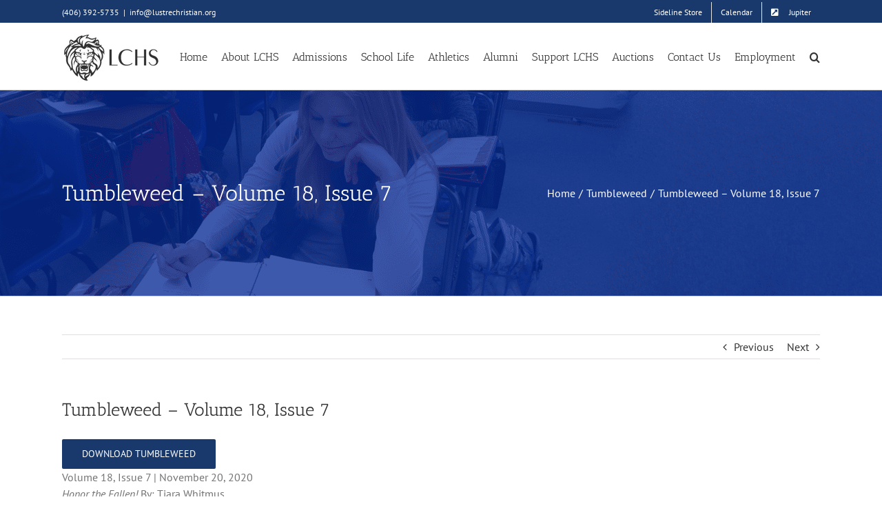

--- FILE ---
content_type: text/html; charset=UTF-8
request_url: https://www.lustrechristian.org/2020/11/tumbleweed-volume-18-issue-7/
body_size: 20913
content:
<!DOCTYPE html>
<html class="avada-html-layout-wide avada-html-header-position-top" lang="en-US" prefix="og: http://ogp.me/ns# fb: http://ogp.me/ns/fb#">
<head>
	<meta http-equiv="X-UA-Compatible" content="IE=edge" />
	<meta http-equiv="Content-Type" content="text/html; charset=utf-8"/>
	<meta name="viewport" content="width=device-width, initial-scale=1" />
	<meta name='robots' content='index, follow, max-image-preview:large, max-snippet:-1, max-video-preview:-1' />

	
	<title>Tumbleweed - Volume 18, Issue 7 - Lustre Christian High School</title>
	<link rel="canonical" href="https://www.lustrechristian.org/2020/11/tumbleweed-volume-18-issue-7/" />
	<meta property="og:locale" content="en_US" />
	<meta property="og:type" content="article" />
	<meta property="og:title" content="Tumbleweed - Volume 18, Issue 7 - Lustre Christian High School" />
	<meta property="og:description" content="Volume 18, Issue 7 | November 20, 2020" />
	<meta property="og:url" content="https://www.lustrechristian.org/2020/11/tumbleweed-volume-18-issue-7/" />
	<meta property="og:site_name" content="Lustre Christian High School" />
	<meta property="article:published_time" content="2020-11-21T02:59:03+00:00" />
	<meta property="article:modified_time" content="2020-11-24T03:05:44+00:00" />
	<meta property="og:image" content="https://www.lustrechristian.org/wp-content/uploads/2020/11/tw-11.06.png" />
	<meta property="og:image:width" content="785" />
	<meta property="og:image:height" content="1020" />
	<meta property="og:image:type" content="image/png" />
	<meta name="author" content="Becca Reddig" />
	<meta name="twitter:card" content="summary_large_image" />
	<meta name="twitter:label1" content="Written by" />
	<meta name="twitter:data1" content="Becca Reddig" />
	<meta name="twitter:label2" content="Est. reading time" />
	<meta name="twitter:data2" content="4 minutes" />
	<script type="application/ld+json" class="yoast-schema-graph">{"@context":"https://schema.org","@graph":[{"@type":"Article","@id":"https://www.lustrechristian.org/2020/11/tumbleweed-volume-18-issue-7/#article","isPartOf":{"@id":"https://www.lustrechristian.org/2020/11/tumbleweed-volume-18-issue-7/"},"author":{"name":"Becca Reddig","@id":"https://www.lustrechristian.org/#/schema/person/58d85f4302168c2a240fd60bcbe5085f"},"headline":"Tumbleweed &#8211; Volume 18, Issue 7","datePublished":"2020-11-21T02:59:03+00:00","dateModified":"2020-11-24T03:05:44+00:00","mainEntityOfPage":{"@id":"https://www.lustrechristian.org/2020/11/tumbleweed-volume-18-issue-7/"},"wordCount":738,"commentCount":0,"publisher":{"@id":"https://www.lustrechristian.org/#organization"},"image":{"@id":"https://www.lustrechristian.org/2020/11/tumbleweed-volume-18-issue-7/#primaryimage"},"thumbnailUrl":"https://www.lustrechristian.org/wp-content/uploads/2020/11/tw-11.06.png","articleSection":["Tumbleweed"],"inLanguage":"en-US","potentialAction":[{"@type":"CommentAction","name":"Comment","target":["https://www.lustrechristian.org/2020/11/tumbleweed-volume-18-issue-7/#respond"]}]},{"@type":"WebPage","@id":"https://www.lustrechristian.org/2020/11/tumbleweed-volume-18-issue-7/","url":"https://www.lustrechristian.org/2020/11/tumbleweed-volume-18-issue-7/","name":"Tumbleweed - Volume 18, Issue 7 - Lustre Christian High School","isPartOf":{"@id":"https://www.lustrechristian.org/#website"},"primaryImageOfPage":{"@id":"https://www.lustrechristian.org/2020/11/tumbleweed-volume-18-issue-7/#primaryimage"},"image":{"@id":"https://www.lustrechristian.org/2020/11/tumbleweed-volume-18-issue-7/#primaryimage"},"thumbnailUrl":"https://www.lustrechristian.org/wp-content/uploads/2020/11/tw-11.06.png","datePublished":"2020-11-21T02:59:03+00:00","dateModified":"2020-11-24T03:05:44+00:00","breadcrumb":{"@id":"https://www.lustrechristian.org/2020/11/tumbleweed-volume-18-issue-7/#breadcrumb"},"inLanguage":"en-US","potentialAction":[{"@type":"ReadAction","target":["https://www.lustrechristian.org/2020/11/tumbleweed-volume-18-issue-7/"]}]},{"@type":"ImageObject","inLanguage":"en-US","@id":"https://www.lustrechristian.org/2020/11/tumbleweed-volume-18-issue-7/#primaryimage","url":"https://www.lustrechristian.org/wp-content/uploads/2020/11/tw-11.06.png","contentUrl":"https://www.lustrechristian.org/wp-content/uploads/2020/11/tw-11.06.png","width":785,"height":1020},{"@type":"BreadcrumbList","@id":"https://www.lustrechristian.org/2020/11/tumbleweed-volume-18-issue-7/#breadcrumb","itemListElement":[{"@type":"ListItem","position":1,"name":"Home","item":"https://www.lustrechristian.org/"},{"@type":"ListItem","position":2,"name":"Tumbleweed &#8211; Volume 18, Issue 7"}]},{"@type":"WebSite","@id":"https://www.lustrechristian.org/#website","url":"https://www.lustrechristian.org/","name":"Lustre Christian High School","description":"Christ-centered personalized instruction","publisher":{"@id":"https://www.lustrechristian.org/#organization"},"potentialAction":[{"@type":"SearchAction","target":{"@type":"EntryPoint","urlTemplate":"https://www.lustrechristian.org/?s={search_term_string}"},"query-input":{"@type":"PropertyValueSpecification","valueRequired":true,"valueName":"search_term_string"}}],"inLanguage":"en-US"},{"@type":"Organization","@id":"https://www.lustrechristian.org/#organization","name":"Lustre Christian High School","url":"https://www.lustrechristian.org/","logo":{"@type":"ImageObject","inLanguage":"en-US","@id":"https://www.lustrechristian.org/#/schema/logo/image/","url":"https://www.lustrechristian.org/wp-content/uploads/2022/10/LCHS-LION-logo_blue-edited-1-1-1.png","contentUrl":"https://www.lustrechristian.org/wp-content/uploads/2022/10/LCHS-LION-logo_blue-edited-1-1-1.png","width":750,"height":810,"caption":"Lustre Christian High School"},"image":{"@id":"https://www.lustrechristian.org/#/schema/logo/image/"}},{"@type":"Person","@id":"https://www.lustrechristian.org/#/schema/person/58d85f4302168c2a240fd60bcbe5085f","name":"Becca Reddig","image":{"@type":"ImageObject","inLanguage":"en-US","@id":"https://www.lustrechristian.org/#/schema/person/image/","url":"https://secure.gravatar.com/avatar/44df811e910a36ea1f3dbf9984a53887dfd29db8518a451faa1228d2990ea900?s=96&d=mm&r=g","contentUrl":"https://secure.gravatar.com/avatar/44df811e910a36ea1f3dbf9984a53887dfd29db8518a451faa1228d2990ea900?s=96&d=mm&r=g","caption":"Becca Reddig"},"url":"https://www.lustrechristian.org/author/becca/"}]}</script>
	


<link rel="alternate" type="application/rss+xml" title="Lustre Christian High School &raquo; Feed" href="https://www.lustrechristian.org/feed/" />
<link rel="alternate" type="application/rss+xml" title="Lustre Christian High School &raquo; Comments Feed" href="https://www.lustrechristian.org/comments/feed/" />
<link rel="alternate" type="text/calendar" title="Lustre Christian High School &raquo; iCal Feed" href="https://www.lustrechristian.org/events/?ical=1" />
		
		
		
				<link rel="alternate" title="oEmbed (JSON)" type="application/json+oembed" href="https://www.lustrechristian.org/wp-json/oembed/1.0/embed?url=https%3A%2F%2Fwww.lustrechristian.org%2F2020%2F11%2Ftumbleweed-volume-18-issue-7%2F" />
<link rel="alternate" title="oEmbed (XML)" type="text/xml+oembed" href="https://www.lustrechristian.org/wp-json/oembed/1.0/embed?url=https%3A%2F%2Fwww.lustrechristian.org%2F2020%2F11%2Ftumbleweed-volume-18-issue-7%2F&#038;format=xml" />
					<meta name="description" content="DOWNLOAD TUMBLEWEED 

Volume 18, Issue 7 | November 20, 2020
Honor the Fallen! By: Tiara Whitmus
How&#039;d That Turkey Get Here? By: Josh Brown
In His Hands By: Braeden Toavs
Meeting Bridget Beyer By: Kenny Shema
New Faces at the Dorm By: Ashley O&#039;Hara"/>
				
		<meta property="og:locale" content="en_US"/>
		<meta property="og:type" content="article"/>
		<meta property="og:site_name" content="Lustre Christian High School"/>
		<meta property="og:title" content="Tumbleweed - Volume 18, Issue 7 - Lustre Christian High School"/>
				<meta property="og:description" content="DOWNLOAD TUMBLEWEED 

Volume 18, Issue 7 | November 20, 2020
Honor the Fallen! By: Tiara Whitmus
How&#039;d That Turkey Get Here? By: Josh Brown
In His Hands By: Braeden Toavs
Meeting Bridget Beyer By: Kenny Shema
New Faces at the Dorm By: Ashley O&#039;Hara"/>
				<meta property="og:url" content="https://www.lustrechristian.org/2020/11/tumbleweed-volume-18-issue-7/"/>
										<meta property="article:published_time" content="2020-11-21T02:59:03-07:00"/>
							<meta property="article:modified_time" content="2020-11-24T03:05:44-07:00"/>
								<meta name="author" content="Becca Reddig"/>
								<meta property="og:image" content="https://www.lustrechristian.org/wp-content/uploads/2020/11/tw-11.06.png"/>
		<meta property="og:image:width" content="785"/>
		<meta property="og:image:height" content="1020"/>
		<meta property="og:image:type" content="image/png"/>
						
							<script src="//www.googletagmanager.com/gtag/js?id=G-TCBWK1WW6B"  data-cfasync="false" data-wpfc-render="false" type="text/javascript" async></script>
			<script data-cfasync="false" data-wpfc-render="false" type="text/javascript">
				var em_version = '8.11.1';
				var em_track_user = true;
				var em_no_track_reason = '';
								var ExactMetricsDefaultLocations = {"page_location":"https:\/\/www.lustrechristian.org\/2020\/11\/tumbleweed-volume-18-issue-7\/"};
								ExactMetricsDefaultLocations.page_location = window.location.href;
								if ( typeof ExactMetricsPrivacyGuardFilter === 'function' ) {
					var ExactMetricsLocations = (typeof ExactMetricsExcludeQuery === 'object') ? ExactMetricsPrivacyGuardFilter( ExactMetricsExcludeQuery ) : ExactMetricsPrivacyGuardFilter( ExactMetricsDefaultLocations );
				} else {
					var ExactMetricsLocations = (typeof ExactMetricsExcludeQuery === 'object') ? ExactMetricsExcludeQuery : ExactMetricsDefaultLocations;
				}

								var disableStrs = [
										'ga-disable-G-TCBWK1WW6B',
									];

				/* Function to detect opted out users */
				function __gtagTrackerIsOptedOut() {
					for (var index = 0; index < disableStrs.length; index++) {
						if (document.cookie.indexOf(disableStrs[index] + '=true') > -1) {
							return true;
						}
					}

					return false;
				}

				/* Disable tracking if the opt-out cookie exists. */
				if (__gtagTrackerIsOptedOut()) {
					for (var index = 0; index < disableStrs.length; index++) {
						window[disableStrs[index]] = true;
					}
				}

				/* Opt-out function */
				function __gtagTrackerOptout() {
					for (var index = 0; index < disableStrs.length; index++) {
						document.cookie = disableStrs[index] + '=true; expires=Thu, 31 Dec 2099 23:59:59 UTC; path=/';
						window[disableStrs[index]] = true;
					}
				}

				if ('undefined' === typeof gaOptout) {
					function gaOptout() {
						__gtagTrackerOptout();
					}
				}
								window.dataLayer = window.dataLayer || [];

				window.ExactMetricsDualTracker = {
					helpers: {},
					trackers: {},
				};
				if (em_track_user) {
					function __gtagDataLayer() {
						dataLayer.push(arguments);
					}

					function __gtagTracker(type, name, parameters) {
						if (!parameters) {
							parameters = {};
						}

						if (parameters.send_to) {
							__gtagDataLayer.apply(null, arguments);
							return;
						}

						if (type === 'event') {
														parameters.send_to = exactmetrics_frontend.v4_id;
							var hookName = name;
							if (typeof parameters['event_category'] !== 'undefined') {
								hookName = parameters['event_category'] + ':' + name;
							}

							if (typeof ExactMetricsDualTracker.trackers[hookName] !== 'undefined') {
								ExactMetricsDualTracker.trackers[hookName](parameters);
							} else {
								__gtagDataLayer('event', name, parameters);
							}
							
						} else {
							__gtagDataLayer.apply(null, arguments);
						}
					}

					__gtagTracker('js', new Date());
					__gtagTracker('set', {
						'developer_id.dNDMyYj': true,
											});
					if ( ExactMetricsLocations.page_location ) {
						__gtagTracker('set', ExactMetricsLocations);
					}
										__gtagTracker('config', 'G-TCBWK1WW6B', {"forceSSL":"true"} );
										window.gtag = __gtagTracker;										(function () {
						/* https://developers.google.com/analytics/devguides/collection/analyticsjs/ */
						/* ga and __gaTracker compatibility shim. */
						var noopfn = function () {
							return null;
						};
						var newtracker = function () {
							return new Tracker();
						};
						var Tracker = function () {
							return null;
						};
						var p = Tracker.prototype;
						p.get = noopfn;
						p.set = noopfn;
						p.send = function () {
							var args = Array.prototype.slice.call(arguments);
							args.unshift('send');
							__gaTracker.apply(null, args);
						};
						var __gaTracker = function () {
							var len = arguments.length;
							if (len === 0) {
								return;
							}
							var f = arguments[len - 1];
							if (typeof f !== 'object' || f === null || typeof f.hitCallback !== 'function') {
								if ('send' === arguments[0]) {
									var hitConverted, hitObject = false, action;
									if ('event' === arguments[1]) {
										if ('undefined' !== typeof arguments[3]) {
											hitObject = {
												'eventAction': arguments[3],
												'eventCategory': arguments[2],
												'eventLabel': arguments[4],
												'value': arguments[5] ? arguments[5] : 1,
											}
										}
									}
									if ('pageview' === arguments[1]) {
										if ('undefined' !== typeof arguments[2]) {
											hitObject = {
												'eventAction': 'page_view',
												'page_path': arguments[2],
											}
										}
									}
									if (typeof arguments[2] === 'object') {
										hitObject = arguments[2];
									}
									if (typeof arguments[5] === 'object') {
										Object.assign(hitObject, arguments[5]);
									}
									if ('undefined' !== typeof arguments[1].hitType) {
										hitObject = arguments[1];
										if ('pageview' === hitObject.hitType) {
											hitObject.eventAction = 'page_view';
										}
									}
									if (hitObject) {
										action = 'timing' === arguments[1].hitType ? 'timing_complete' : hitObject.eventAction;
										hitConverted = mapArgs(hitObject);
										__gtagTracker('event', action, hitConverted);
									}
								}
								return;
							}

							function mapArgs(args) {
								var arg, hit = {};
								var gaMap = {
									'eventCategory': 'event_category',
									'eventAction': 'event_action',
									'eventLabel': 'event_label',
									'eventValue': 'event_value',
									'nonInteraction': 'non_interaction',
									'timingCategory': 'event_category',
									'timingVar': 'name',
									'timingValue': 'value',
									'timingLabel': 'event_label',
									'page': 'page_path',
									'location': 'page_location',
									'title': 'page_title',
									'referrer' : 'page_referrer',
								};
								for (arg in args) {
																		if (!(!args.hasOwnProperty(arg) || !gaMap.hasOwnProperty(arg))) {
										hit[gaMap[arg]] = args[arg];
									} else {
										hit[arg] = args[arg];
									}
								}
								return hit;
							}

							try {
								f.hitCallback();
							} catch (ex) {
							}
						};
						__gaTracker.create = newtracker;
						__gaTracker.getByName = newtracker;
						__gaTracker.getAll = function () {
							return [];
						};
						__gaTracker.remove = noopfn;
						__gaTracker.loaded = true;
						window['__gaTracker'] = __gaTracker;
					})();
									} else {
										console.log("");
					(function () {
						function __gtagTracker() {
							return null;
						}

						window['__gtagTracker'] = __gtagTracker;
						window['gtag'] = __gtagTracker;
					})();
									}
			</script>
							
		<style id='wp-img-auto-sizes-contain-inline-css' type='text/css'>
img:is([sizes=auto i],[sizes^="auto," i]){contain-intrinsic-size:3000px 1500px}
/*# sourceURL=wp-img-auto-sizes-contain-inline-css */
</style>
<link rel='stylesheet' id='genesis-blocks-style-css-css' href='https://www.lustrechristian.org/wp-content/plugins/genesis-blocks/dist/style-blocks.build.css?ver=1743694883' type='text/css' media='all' />
<link rel='stylesheet' id='wp-components-css' href='https://www.lustrechristian.org/wp-includes/css/dist/components/style.min.css?ver=6.9' type='text/css' media='all' />
<link rel='stylesheet' id='wp-preferences-css' href='https://www.lustrechristian.org/wp-includes/css/dist/preferences/style.min.css?ver=6.9' type='text/css' media='all' />
<link rel='stylesheet' id='wp-block-editor-css' href='https://www.lustrechristian.org/wp-includes/css/dist/block-editor/style.min.css?ver=6.9' type='text/css' media='all' />
<link rel='stylesheet' id='popup-maker-block-library-style-css' href='https://www.lustrechristian.org/wp-content/plugins/popup-maker/dist/packages/block-library-style.css?ver=dbea705cfafe089d65f1' type='text/css' media='all' />
<link rel='stylesheet' id='fusion-dynamic-css-css' href='https://www.lustrechristian.org/wp-content/uploads/fusion-styles/5cfcf59772458152f0309980d11cccfa.min.css?ver=3.13.3' type='text/css' media='all' />
<script type="text/javascript" src="https://www.lustrechristian.org/wp-content/plugins/google-analytics-dashboard-for-wp/assets/js/frontend-gtag.min.js?ver=8.11.1" id="exactmetrics-frontend-script-js" async="async" data-wp-strategy="async"></script>
<script data-cfasync="false" data-wpfc-render="false" type="text/javascript" id='exactmetrics-frontend-script-js-extra'>/* <![CDATA[ */
var exactmetrics_frontend = {"js_events_tracking":"true","download_extensions":"zip,mp3,mpeg,pdf,docx,pptx,xlsx,rar","inbound_paths":"[{\"path\":\"\\\/go\\\/\",\"label\":\"affiliate\"},{\"path\":\"\\\/recommend\\\/\",\"label\":\"affiliate\"}]","home_url":"https:\/\/www.lustrechristian.org","hash_tracking":"false","v4_id":"G-TCBWK1WW6B"};/* ]]> */
</script>
<script type="text/javascript" src="https://www.lustrechristian.org/wp-includes/js/jquery/jquery.min.js?ver=3.7.1" id="jquery-core-js"></script>
<script type="text/javascript" src="https://www.lustrechristian.org/wp-includes/js/jquery/jquery-migrate.min.js?ver=3.4.1" id="jquery-migrate-js"></script>
<script type="text/javascript" src="//www.lustrechristian.org/wp-content/plugins/revslider/sr6/assets/js/rbtools.min.js?ver=6.7.40" async id="tp-tools-js"></script>
<script type="text/javascript" src="//www.lustrechristian.org/wp-content/plugins/revslider/sr6/assets/js/rs6.min.js?ver=6.7.40" async id="revmin-js"></script>
<link rel="https://api.w.org/" href="https://www.lustrechristian.org/wp-json/" /><link rel="alternate" title="JSON" type="application/json" href="https://www.lustrechristian.org/wp-json/wp/v2/posts/21433" /><link rel="EditURI" type="application/rsd+xml" title="RSD" href="https://www.lustrechristian.org/xmlrpc.php?rsd" />
<link rel='shortlink' href='https://www.lustrechristian.org/?p=21433' />
<meta name="tec-api-version" content="v1"><meta name="tec-api-origin" content="https://www.lustrechristian.org"><link rel="alternate" href="https://www.lustrechristian.org/wp-json/tribe/events/v1/" /><style type="text/css" id="css-fb-visibility">@media screen and (max-width: 640px){.fusion-no-small-visibility{display:none !important;}body .sm-text-align-center{text-align:center !important;}body .sm-text-align-left{text-align:left !important;}body .sm-text-align-right{text-align:right !important;}body .sm-flex-align-center{justify-content:center !important;}body .sm-flex-align-flex-start{justify-content:flex-start !important;}body .sm-flex-align-flex-end{justify-content:flex-end !important;}body .sm-mx-auto{margin-left:auto !important;margin-right:auto !important;}body .sm-ml-auto{margin-left:auto !important;}body .sm-mr-auto{margin-right:auto !important;}body .fusion-absolute-position-small{position:absolute;top:auto;width:100%;}.awb-sticky.awb-sticky-small{ position: sticky; top: var(--awb-sticky-offset,0); }}@media screen and (min-width: 641px) and (max-width: 1024px){.fusion-no-medium-visibility{display:none !important;}body .md-text-align-center{text-align:center !important;}body .md-text-align-left{text-align:left !important;}body .md-text-align-right{text-align:right !important;}body .md-flex-align-center{justify-content:center !important;}body .md-flex-align-flex-start{justify-content:flex-start !important;}body .md-flex-align-flex-end{justify-content:flex-end !important;}body .md-mx-auto{margin-left:auto !important;margin-right:auto !important;}body .md-ml-auto{margin-left:auto !important;}body .md-mr-auto{margin-right:auto !important;}body .fusion-absolute-position-medium{position:absolute;top:auto;width:100%;}.awb-sticky.awb-sticky-medium{ position: sticky; top: var(--awb-sticky-offset,0); }}@media screen and (min-width: 1025px){.fusion-no-large-visibility{display:none !important;}body .lg-text-align-center{text-align:center !important;}body .lg-text-align-left{text-align:left !important;}body .lg-text-align-right{text-align:right !important;}body .lg-flex-align-center{justify-content:center !important;}body .lg-flex-align-flex-start{justify-content:flex-start !important;}body .lg-flex-align-flex-end{justify-content:flex-end !important;}body .lg-mx-auto{margin-left:auto !important;margin-right:auto !important;}body .lg-ml-auto{margin-left:auto !important;}body .lg-mr-auto{margin-right:auto !important;}body .fusion-absolute-position-large{position:absolute;top:auto;width:100%;}.awb-sticky.awb-sticky-large{ position: sticky; top: var(--awb-sticky-offset,0); }}</style><meta name="generator" content="Powered by Slider Revolution 6.7.40 - responsive, Mobile-Friendly Slider Plugin for WordPress with comfortable drag and drop interface." />
<link rel="icon" href="https://www.lustrechristian.org/wp-content/uploads/2014/08/cropped-LCHS-LION-logo_blue-edited-1-1-32x32.png" sizes="32x32" />
<link rel="icon" href="https://www.lustrechristian.org/wp-content/uploads/2014/08/cropped-LCHS-LION-logo_blue-edited-1-1-192x192.png" sizes="192x192" />
<link rel="apple-touch-icon" href="https://www.lustrechristian.org/wp-content/uploads/2014/08/cropped-LCHS-LION-logo_blue-edited-1-1-180x180.png" />
<meta name="msapplication-TileImage" content="https://www.lustrechristian.org/wp-content/uploads/2014/08/cropped-LCHS-LION-logo_blue-edited-1-1-270x270.png" />
<script>function setREVStartSize(e){
			//window.requestAnimationFrame(function() {
				window.RSIW = window.RSIW===undefined ? window.innerWidth : window.RSIW;
				window.RSIH = window.RSIH===undefined ? window.innerHeight : window.RSIH;
				try {
					var pw = document.getElementById(e.c).parentNode.offsetWidth,
						newh;
					pw = pw===0 || isNaN(pw) || (e.l=="fullwidth" || e.layout=="fullwidth") ? window.RSIW : pw;
					e.tabw = e.tabw===undefined ? 0 : parseInt(e.tabw);
					e.thumbw = e.thumbw===undefined ? 0 : parseInt(e.thumbw);
					e.tabh = e.tabh===undefined ? 0 : parseInt(e.tabh);
					e.thumbh = e.thumbh===undefined ? 0 : parseInt(e.thumbh);
					e.tabhide = e.tabhide===undefined ? 0 : parseInt(e.tabhide);
					e.thumbhide = e.thumbhide===undefined ? 0 : parseInt(e.thumbhide);
					e.mh = e.mh===undefined || e.mh=="" || e.mh==="auto" ? 0 : parseInt(e.mh,0);
					if(e.layout==="fullscreen" || e.l==="fullscreen")
						newh = Math.max(e.mh,window.RSIH);
					else{
						e.gw = Array.isArray(e.gw) ? e.gw : [e.gw];
						for (var i in e.rl) if (e.gw[i]===undefined || e.gw[i]===0) e.gw[i] = e.gw[i-1];
						e.gh = e.el===undefined || e.el==="" || (Array.isArray(e.el) && e.el.length==0)? e.gh : e.el;
						e.gh = Array.isArray(e.gh) ? e.gh : [e.gh];
						for (var i in e.rl) if (e.gh[i]===undefined || e.gh[i]===0) e.gh[i] = e.gh[i-1];
											
						var nl = new Array(e.rl.length),
							ix = 0,
							sl;
						e.tabw = e.tabhide>=pw ? 0 : e.tabw;
						e.thumbw = e.thumbhide>=pw ? 0 : e.thumbw;
						e.tabh = e.tabhide>=pw ? 0 : e.tabh;
						e.thumbh = e.thumbhide>=pw ? 0 : e.thumbh;
						for (var i in e.rl) nl[i] = e.rl[i]<window.RSIW ? 0 : e.rl[i];
						sl = nl[0];
						for (var i in nl) if (sl>nl[i] && nl[i]>0) { sl = nl[i]; ix=i;}
						var m = pw>(e.gw[ix]+e.tabw+e.thumbw) ? 1 : (pw-(e.tabw+e.thumbw)) / (e.gw[ix]);
						newh =  (e.gh[ix] * m) + (e.tabh + e.thumbh);
					}
					var el = document.getElementById(e.c);
					if (el!==null && el) el.style.height = newh+"px";
					el = document.getElementById(e.c+"_wrapper");
					if (el!==null && el) {
						el.style.height = newh+"px";
						el.style.display = "block";
					}
				} catch(e){
					console.log("Failure at Presize of Slider:" + e)
				}
			//});
		  };</script>
		<style type="text/css" id="wp-custom-css">
			.page-id-28855 .gpnf-dialog.ui-dialog .ui-dialog-content {
  width: 100% !important;
}
.page-id-28855 .gpnf-dialog .ui-button-icon-only .ui-icon {
  line-height: 16px;
  background-image: unset !important;
}
.page-id-28855 .gpnf-dialog button[type="button"]:hover .ui-icon::after {
  color: #999;
}
.page-id-28855 .ui-dialog .ui-dialog-titlebar-close {
  right: 10px;
}
.page-id-28855 .ui-dialog .ui-dialog-titlebar {
  padding: 0px 1em;
  position: relative;
}
.page-id-28855 .ui-dialog .gform_wrapper .gform_validation_errors {
  display: none;
}
.page-id-28855 #main .gform_wrapper .gfield_error .gfield_validation_message, .page-id-28855 .gform_wrapper .gfield_error .gfield_validation_message {
  padding: 0px;
  font-size: 12px;
}

#input_13_16_1 { 
pointer-events: none;
}

#input_13_18_1 { 
pointer-events: none;
}
.tribe-common--breakpoint-medium.tribe-events .tribe-events-header__messages:not(.tribe-events-header__messages--mobile) {
    width: 100%;
}
.fusion-body .tribe-events .tribe-events-header--has-event-search .tribe-events-c-view-selector__list-item.tribe-events-c-view-selector__list-item--active{
	  color: #19396c;
}
@media only screen and (max-width: 500px){
.fusion-body .fusion-wrapper #main .tribe-events .tribe-events-c-top-bar__datepicker .tribe-events-c-top-bar__datepicker-button, .fusion-body .fusion-wrapper #main .tribe-events.tribe-events-view article header h3, .fusion-body .fusion-wrapper #main .tribe-events-calendar-month-mobile-events__mobile-event-title, .fusion-body #main .tribe-events .tribe-events-calendar-month__header-column-title, .fusion-body #main .tribe-events .tribe-events-calendar-month__body .tribe-events-calendar-month__day-date{
	font-size: 20px;
	}
	.fusion-body .fusion-wrapper #main .tribe-common .tribe-common-h6--min-medium, .fusion-body .fusion-wrapper #main .tribe-common .tribe-events-c-day-marker__date, .fusion-body .fusion-wrapper #main .tribe-common .tribe-events-pro-week-mobile-events__event-type-separator, .fusion-body .fusion-wrapper #main .tribe-events .tribe-events-calendar-month-mobile-events__mobile-event-datetime, .tribe-events .tribe-events-calendar-list__event-datetime, .tribe-events .tribe-events-calendar-day__event-datetime{
		font-size: 16px;
	}
	.tribe-events .tribe-events-l-container{
		padding-top: 0;
	}
	.fusion-body .fusion-wrapper #main .tribe-events .tribe-events-calendar-list__event-date-tag-daynum{
		font-size: 28px;
	}
	.fusion-body .tribe-events .tribe-events-c-nav__list a {
    font-size: 16px!important;
}
}
		</style>
				<script type="text/javascript">
			var doc = document.documentElement;
			doc.setAttribute( 'data-useragent', navigator.userAgent );
		</script>
		
<script>
    (function(h,o,t,j,a,r){
        h.hj=h.hj||function(){(h.hj.q=h.hj.q||[]).push(arguments)};
        h._hjSettings={hjid:1463113,hjsv:6};
        a=o.getElementsByTagName('head')[0];
        r=o.createElement('script');r.async=1;
        r.src=t+h._hjSettings.hjid+j+h._hjSettings.hjsv;
        a.appendChild(r);
    })(window,document,'https://static.hotjar.com/c/hotjar-','.js?sv=');
</script>
	<style id='global-styles-inline-css' type='text/css'>
:root{--wp--preset--aspect-ratio--square: 1;--wp--preset--aspect-ratio--4-3: 4/3;--wp--preset--aspect-ratio--3-4: 3/4;--wp--preset--aspect-ratio--3-2: 3/2;--wp--preset--aspect-ratio--2-3: 2/3;--wp--preset--aspect-ratio--16-9: 16/9;--wp--preset--aspect-ratio--9-16: 9/16;--wp--preset--color--black: #000000;--wp--preset--color--cyan-bluish-gray: #abb8c3;--wp--preset--color--white: #ffffff;--wp--preset--color--pale-pink: #f78da7;--wp--preset--color--vivid-red: #cf2e2e;--wp--preset--color--luminous-vivid-orange: #ff6900;--wp--preset--color--luminous-vivid-amber: #fcb900;--wp--preset--color--light-green-cyan: #7bdcb5;--wp--preset--color--vivid-green-cyan: #00d084;--wp--preset--color--pale-cyan-blue: #8ed1fc;--wp--preset--color--vivid-cyan-blue: #0693e3;--wp--preset--color--vivid-purple: #9b51e0;--wp--preset--color--awb-color-1: rgba(255,255,255,1);--wp--preset--color--awb-color-2: rgba(246,246,246,1);--wp--preset--color--awb-color-3: rgba(235,234,234,1);--wp--preset--color--awb-color-4: rgba(224,222,222,1);--wp--preset--color--awb-color-5: rgba(160,206,78,1);--wp--preset--color--awb-color-6: rgba(116,116,116,1);--wp--preset--color--awb-color-7: rgba(25,57,108,1);--wp--preset--color--awb-color-8: rgba(51,51,51,1);--wp--preset--color--awb-color-custom-10: rgba(0,0,0,1);--wp--preset--color--awb-color-custom-11: rgba(232,232,232,1);--wp--preset--color--awb-color-custom-12: rgba(235,234,234,0.8);--wp--preset--color--awb-color-custom-13: rgba(190,189,189,1);--wp--preset--color--awb-color-custom-14: rgba(229,229,229,1);--wp--preset--color--awb-color-custom-15: rgba(54,56,57,1);--wp--preset--color--awb-color-custom-16: rgba(221,221,221,1);--wp--preset--color--awb-color-custom-17: rgba(140,137,137,1);--wp--preset--color--awb-color-custom-18: rgba(191,191,191,1);--wp--preset--gradient--vivid-cyan-blue-to-vivid-purple: linear-gradient(135deg,rgb(6,147,227) 0%,rgb(155,81,224) 100%);--wp--preset--gradient--light-green-cyan-to-vivid-green-cyan: linear-gradient(135deg,rgb(122,220,180) 0%,rgb(0,208,130) 100%);--wp--preset--gradient--luminous-vivid-amber-to-luminous-vivid-orange: linear-gradient(135deg,rgb(252,185,0) 0%,rgb(255,105,0) 100%);--wp--preset--gradient--luminous-vivid-orange-to-vivid-red: linear-gradient(135deg,rgb(255,105,0) 0%,rgb(207,46,46) 100%);--wp--preset--gradient--very-light-gray-to-cyan-bluish-gray: linear-gradient(135deg,rgb(238,238,238) 0%,rgb(169,184,195) 100%);--wp--preset--gradient--cool-to-warm-spectrum: linear-gradient(135deg,rgb(74,234,220) 0%,rgb(151,120,209) 20%,rgb(207,42,186) 40%,rgb(238,44,130) 60%,rgb(251,105,98) 80%,rgb(254,248,76) 100%);--wp--preset--gradient--blush-light-purple: linear-gradient(135deg,rgb(255,206,236) 0%,rgb(152,150,240) 100%);--wp--preset--gradient--blush-bordeaux: linear-gradient(135deg,rgb(254,205,165) 0%,rgb(254,45,45) 50%,rgb(107,0,62) 100%);--wp--preset--gradient--luminous-dusk: linear-gradient(135deg,rgb(255,203,112) 0%,rgb(199,81,192) 50%,rgb(65,88,208) 100%);--wp--preset--gradient--pale-ocean: linear-gradient(135deg,rgb(255,245,203) 0%,rgb(182,227,212) 50%,rgb(51,167,181) 100%);--wp--preset--gradient--electric-grass: linear-gradient(135deg,rgb(202,248,128) 0%,rgb(113,206,126) 100%);--wp--preset--gradient--midnight: linear-gradient(135deg,rgb(2,3,129) 0%,rgb(40,116,252) 100%);--wp--preset--font-size--small: 12px;--wp--preset--font-size--medium: 20px;--wp--preset--font-size--large: 24px;--wp--preset--font-size--x-large: 42px;--wp--preset--font-size--normal: 16px;--wp--preset--font-size--xlarge: 32px;--wp--preset--font-size--huge: 48px;--wp--preset--spacing--20: 0.44rem;--wp--preset--spacing--30: 0.67rem;--wp--preset--spacing--40: 1rem;--wp--preset--spacing--50: 1.5rem;--wp--preset--spacing--60: 2.25rem;--wp--preset--spacing--70: 3.38rem;--wp--preset--spacing--80: 5.06rem;--wp--preset--shadow--natural: 6px 6px 9px rgba(0, 0, 0, 0.2);--wp--preset--shadow--deep: 12px 12px 50px rgba(0, 0, 0, 0.4);--wp--preset--shadow--sharp: 6px 6px 0px rgba(0, 0, 0, 0.2);--wp--preset--shadow--outlined: 6px 6px 0px -3px rgb(255, 255, 255), 6px 6px rgb(0, 0, 0);--wp--preset--shadow--crisp: 6px 6px 0px rgb(0, 0, 0);}:where(.is-layout-flex){gap: 0.5em;}:where(.is-layout-grid){gap: 0.5em;}body .is-layout-flex{display: flex;}.is-layout-flex{flex-wrap: wrap;align-items: center;}.is-layout-flex > :is(*, div){margin: 0;}body .is-layout-grid{display: grid;}.is-layout-grid > :is(*, div){margin: 0;}:where(.wp-block-columns.is-layout-flex){gap: 2em;}:where(.wp-block-columns.is-layout-grid){gap: 2em;}:where(.wp-block-post-template.is-layout-flex){gap: 1.25em;}:where(.wp-block-post-template.is-layout-grid){gap: 1.25em;}.has-black-color{color: var(--wp--preset--color--black) !important;}.has-cyan-bluish-gray-color{color: var(--wp--preset--color--cyan-bluish-gray) !important;}.has-white-color{color: var(--wp--preset--color--white) !important;}.has-pale-pink-color{color: var(--wp--preset--color--pale-pink) !important;}.has-vivid-red-color{color: var(--wp--preset--color--vivid-red) !important;}.has-luminous-vivid-orange-color{color: var(--wp--preset--color--luminous-vivid-orange) !important;}.has-luminous-vivid-amber-color{color: var(--wp--preset--color--luminous-vivid-amber) !important;}.has-light-green-cyan-color{color: var(--wp--preset--color--light-green-cyan) !important;}.has-vivid-green-cyan-color{color: var(--wp--preset--color--vivid-green-cyan) !important;}.has-pale-cyan-blue-color{color: var(--wp--preset--color--pale-cyan-blue) !important;}.has-vivid-cyan-blue-color{color: var(--wp--preset--color--vivid-cyan-blue) !important;}.has-vivid-purple-color{color: var(--wp--preset--color--vivid-purple) !important;}.has-black-background-color{background-color: var(--wp--preset--color--black) !important;}.has-cyan-bluish-gray-background-color{background-color: var(--wp--preset--color--cyan-bluish-gray) !important;}.has-white-background-color{background-color: var(--wp--preset--color--white) !important;}.has-pale-pink-background-color{background-color: var(--wp--preset--color--pale-pink) !important;}.has-vivid-red-background-color{background-color: var(--wp--preset--color--vivid-red) !important;}.has-luminous-vivid-orange-background-color{background-color: var(--wp--preset--color--luminous-vivid-orange) !important;}.has-luminous-vivid-amber-background-color{background-color: var(--wp--preset--color--luminous-vivid-amber) !important;}.has-light-green-cyan-background-color{background-color: var(--wp--preset--color--light-green-cyan) !important;}.has-vivid-green-cyan-background-color{background-color: var(--wp--preset--color--vivid-green-cyan) !important;}.has-pale-cyan-blue-background-color{background-color: var(--wp--preset--color--pale-cyan-blue) !important;}.has-vivid-cyan-blue-background-color{background-color: var(--wp--preset--color--vivid-cyan-blue) !important;}.has-vivid-purple-background-color{background-color: var(--wp--preset--color--vivid-purple) !important;}.has-black-border-color{border-color: var(--wp--preset--color--black) !important;}.has-cyan-bluish-gray-border-color{border-color: var(--wp--preset--color--cyan-bluish-gray) !important;}.has-white-border-color{border-color: var(--wp--preset--color--white) !important;}.has-pale-pink-border-color{border-color: var(--wp--preset--color--pale-pink) !important;}.has-vivid-red-border-color{border-color: var(--wp--preset--color--vivid-red) !important;}.has-luminous-vivid-orange-border-color{border-color: var(--wp--preset--color--luminous-vivid-orange) !important;}.has-luminous-vivid-amber-border-color{border-color: var(--wp--preset--color--luminous-vivid-amber) !important;}.has-light-green-cyan-border-color{border-color: var(--wp--preset--color--light-green-cyan) !important;}.has-vivid-green-cyan-border-color{border-color: var(--wp--preset--color--vivid-green-cyan) !important;}.has-pale-cyan-blue-border-color{border-color: var(--wp--preset--color--pale-cyan-blue) !important;}.has-vivid-cyan-blue-border-color{border-color: var(--wp--preset--color--vivid-cyan-blue) !important;}.has-vivid-purple-border-color{border-color: var(--wp--preset--color--vivid-purple) !important;}.has-vivid-cyan-blue-to-vivid-purple-gradient-background{background: var(--wp--preset--gradient--vivid-cyan-blue-to-vivid-purple) !important;}.has-light-green-cyan-to-vivid-green-cyan-gradient-background{background: var(--wp--preset--gradient--light-green-cyan-to-vivid-green-cyan) !important;}.has-luminous-vivid-amber-to-luminous-vivid-orange-gradient-background{background: var(--wp--preset--gradient--luminous-vivid-amber-to-luminous-vivid-orange) !important;}.has-luminous-vivid-orange-to-vivid-red-gradient-background{background: var(--wp--preset--gradient--luminous-vivid-orange-to-vivid-red) !important;}.has-very-light-gray-to-cyan-bluish-gray-gradient-background{background: var(--wp--preset--gradient--very-light-gray-to-cyan-bluish-gray) !important;}.has-cool-to-warm-spectrum-gradient-background{background: var(--wp--preset--gradient--cool-to-warm-spectrum) !important;}.has-blush-light-purple-gradient-background{background: var(--wp--preset--gradient--blush-light-purple) !important;}.has-blush-bordeaux-gradient-background{background: var(--wp--preset--gradient--blush-bordeaux) !important;}.has-luminous-dusk-gradient-background{background: var(--wp--preset--gradient--luminous-dusk) !important;}.has-pale-ocean-gradient-background{background: var(--wp--preset--gradient--pale-ocean) !important;}.has-electric-grass-gradient-background{background: var(--wp--preset--gradient--electric-grass) !important;}.has-midnight-gradient-background{background: var(--wp--preset--gradient--midnight) !important;}.has-small-font-size{font-size: var(--wp--preset--font-size--small) !important;}.has-medium-font-size{font-size: var(--wp--preset--font-size--medium) !important;}.has-large-font-size{font-size: var(--wp--preset--font-size--large) !important;}.has-x-large-font-size{font-size: var(--wp--preset--font-size--x-large) !important;}
/*# sourceURL=global-styles-inline-css */
</style>
<link rel='stylesheet' id='wp-block-library-css' href='https://www.lustrechristian.org/wp-includes/css/dist/block-library/style.min.css?ver=6.9' type='text/css' media='all' />
<style id='wp-block-library-inline-css' type='text/css'>
/*wp_block_styles_on_demand_placeholder:696b410771eb7*/
/*# sourceURL=wp-block-library-inline-css */
</style>
<style id='wp-block-library-theme-inline-css' type='text/css'>
.wp-block-audio :where(figcaption){color:#555;font-size:13px;text-align:center}.is-dark-theme .wp-block-audio :where(figcaption){color:#ffffffa6}.wp-block-audio{margin:0 0 1em}.wp-block-code{border:1px solid #ccc;border-radius:4px;font-family:Menlo,Consolas,monaco,monospace;padding:.8em 1em}.wp-block-embed :where(figcaption){color:#555;font-size:13px;text-align:center}.is-dark-theme .wp-block-embed :where(figcaption){color:#ffffffa6}.wp-block-embed{margin:0 0 1em}.blocks-gallery-caption{color:#555;font-size:13px;text-align:center}.is-dark-theme .blocks-gallery-caption{color:#ffffffa6}:root :where(.wp-block-image figcaption){color:#555;font-size:13px;text-align:center}.is-dark-theme :root :where(.wp-block-image figcaption){color:#ffffffa6}.wp-block-image{margin:0 0 1em}.wp-block-pullquote{border-bottom:4px solid;border-top:4px solid;color:currentColor;margin-bottom:1.75em}.wp-block-pullquote :where(cite),.wp-block-pullquote :where(footer),.wp-block-pullquote__citation{color:currentColor;font-size:.8125em;font-style:normal;text-transform:uppercase}.wp-block-quote{border-left:.25em solid;margin:0 0 1.75em;padding-left:1em}.wp-block-quote cite,.wp-block-quote footer{color:currentColor;font-size:.8125em;font-style:normal;position:relative}.wp-block-quote:where(.has-text-align-right){border-left:none;border-right:.25em solid;padding-left:0;padding-right:1em}.wp-block-quote:where(.has-text-align-center){border:none;padding-left:0}.wp-block-quote.is-large,.wp-block-quote.is-style-large,.wp-block-quote:where(.is-style-plain){border:none}.wp-block-search .wp-block-search__label{font-weight:700}.wp-block-search__button{border:1px solid #ccc;padding:.375em .625em}:where(.wp-block-group.has-background){padding:1.25em 2.375em}.wp-block-separator.has-css-opacity{opacity:.4}.wp-block-separator{border:none;border-bottom:2px solid;margin-left:auto;margin-right:auto}.wp-block-separator.has-alpha-channel-opacity{opacity:1}.wp-block-separator:not(.is-style-wide):not(.is-style-dots){width:100px}.wp-block-separator.has-background:not(.is-style-dots){border-bottom:none;height:1px}.wp-block-separator.has-background:not(.is-style-wide):not(.is-style-dots){height:2px}.wp-block-table{margin:0 0 1em}.wp-block-table td,.wp-block-table th{word-break:normal}.wp-block-table :where(figcaption){color:#555;font-size:13px;text-align:center}.is-dark-theme .wp-block-table :where(figcaption){color:#ffffffa6}.wp-block-video :where(figcaption){color:#555;font-size:13px;text-align:center}.is-dark-theme .wp-block-video :where(figcaption){color:#ffffffa6}.wp-block-video{margin:0 0 1em}:root :where(.wp-block-template-part.has-background){margin-bottom:0;margin-top:0;padding:1.25em 2.375em}
/*# sourceURL=/wp-includes/css/dist/block-library/theme.min.css */
</style>
<style id='classic-theme-styles-inline-css' type='text/css'>
/*! This file is auto-generated */
.wp-block-button__link{color:#fff;background-color:#32373c;border-radius:9999px;box-shadow:none;text-decoration:none;padding:calc(.667em + 2px) calc(1.333em + 2px);font-size:1.125em}.wp-block-file__button{background:#32373c;color:#fff;text-decoration:none}
/*# sourceURL=/wp-includes/css/classic-themes.min.css */
</style>
<link rel='stylesheet' id='rs-plugin-settings-css' href='//www.lustrechristian.org/wp-content/plugins/revslider/sr6/assets/css/rs6.css?ver=6.7.40' type='text/css' media='all' />
<style id='rs-plugin-settings-inline-css' type='text/css'>
.tp-caption a{color:#ff7302;text-shadow:none;-webkit-transition:all 0.2s ease-out;-moz-transition:all 0.2s ease-out;-o-transition:all 0.2s ease-out;-ms-transition:all 0.2s ease-out}.tp-caption a:hover{color:#ffa902}
/*# sourceURL=rs-plugin-settings-inline-css */
</style>
</head>

<body class="wp-singular post-template-default single single-post postid-21433 single-format-standard wp-theme-Avada wp-child-theme-Avada-Child-Theme tribe-no-js page-template-avada-child fusion-image-hovers fusion-pagination-sizing fusion-button_type-flat fusion-button_span-no fusion-button_gradient-linear avada-image-rollover-circle-yes avada-image-rollover-yes avada-image-rollover-direction-left fusion-body ltr fusion-sticky-header no-tablet-sticky-header no-mobile-sticky-header no-mobile-slidingbar no-mobile-totop avada-has-rev-slider-styles fusion-disable-outline fusion-sub-menu-fade mobile-logo-pos-left layout-wide-mode avada-has-boxed-modal-shadow-none layout-scroll-offset-full avada-has-zero-margin-offset-top fusion-top-header menu-text-align-center mobile-menu-design-modern fusion-show-pagination-text fusion-header-layout-v2 avada-responsive avada-footer-fx-none avada-menu-highlight-style-bar fusion-search-form-classic fusion-main-menu-search-dropdown fusion-avatar-square avada-sticky-shrinkage avada-dropdown-styles avada-blog-layout-large avada-blog-archive-layout-medium avada-ec-not-100-width avada-ec-meta-layout-sidebar avada-header-shadow-no avada-menu-icon-position-left avada-has-megamenu-shadow avada-has-mainmenu-dropdown-divider avada-has-pagetitle-bg-full avada-has-mobile-menu-search avada-has-main-nav-search-icon avada-has-megamenu-item-divider avada-has-breadcrumb-mobile-hidden avada-has-titlebar-bar_and_content avada-has-pagination-padding avada-flyout-menu-direction-fade avada-ec-views-v2" data-awb-post-id="21433">
		<a class="skip-link screen-reader-text" href="#content">Skip to content</a>

	<div id="boxed-wrapper">
		
		<div id="wrapper" class="fusion-wrapper">
			<div id="home" style="position:relative;top:-1px;"></div>
							
										
							<div id="sliders-container" class="fusion-slider-visibility">
					</div>
				
					
			<header class="fusion-header-wrapper">
				<div class="fusion-header-v2 fusion-logo-alignment fusion-logo-left fusion-sticky-menu- fusion-sticky-logo-1 fusion-mobile-logo-  fusion-mobile-menu-design-modern">
					
<div class="fusion-secondary-header">
	<div class="fusion-row">
					<div class="fusion-alignleft">
				<div class="fusion-contact-info"><span class="fusion-contact-info-phone-number">(406) 392-5735</span><span class="fusion-header-separator">|</span><span class="fusion-contact-info-email-address"><a href="/cdn-cgi/l/email-protection#8ce5aaafbdbdbcb7eae3aaafbab8b7aaafbdbcb4b7aaafbdbdbbb7fff8aaafbdbdb8b7e9efaaafbdbcb8b7aaafbdbdb8b7aaafbdbcb9b7fff8e5ede2aaafb8bab7e3feeb">i&#110;fo&#64;&#108;&#117;st&#114;ec&#104;&#114;&#105;stian&#46;org</a></span></div>			</div>
							<div class="fusion-alignright">
				<nav class="fusion-secondary-menu" role="navigation" aria-label="Secondary Menu"><ul id="menu-top-menu" class="menu"><li  id="menu-item-32704"  class="menu-item menu-item-type-custom menu-item-object-custom menu-item-32704"  data-item-id="32704"><a  target="_blank" rel="noopener noreferrer" href="https://sideline.bsnsports.com/schools/montana/lustre/lustre-christian-high-school" class="fusion-bar-highlight"><span class="menu-text">Sideline Store</span></a></li><li  id="menu-item-21536"  class="menu-item menu-item-type-custom menu-item-object-custom menu-item-21536"  data-item-id="21536"><a  href="/events/" class="fusion-bar-highlight"><span class="menu-text">Calendar</span></a></li><li  id="menu-item-3046"  class="menu-item menu-item-type-custom menu-item-object-custom menu-item-3046"  data-item-id="3046"><a  target="_blank" rel="noopener noreferrer" href="https://login.jupitered.com/login/" class="fusion-flex-link fusion-bar-highlight"><span class="fusion-megamenu-icon"><i class="glyphicon fa-external-link-square-alt fas" aria-hidden="true"></i></span><span class="menu-text">Jupiter</span></a></li></ul></nav><nav class="fusion-mobile-nav-holder fusion-mobile-menu-text-align-left" aria-label="Secondary Mobile Menu"></nav>			</div>
			</div>
</div>
<div class="fusion-header-sticky-height"></div>
<div class="fusion-header">
	<div class="fusion-row">
					<div class="fusion-logo" data-margin-top="10px" data-margin-bottom="10px" data-margin-left="0px" data-margin-right="0px">
			<a class="fusion-logo-link"  href="https://www.lustrechristian.org/" >

						
			<img src="https://www.lustrechristian.org/wp-content/uploads/2018/03/LCHS-LION-logo_-grey-x75.png" srcset="https://www.lustrechristian.org/wp-content/uploads/2018/03/LCHS-LION-logo_-grey-x75.png 1x" width="152" height="75" alt="Lustre Christian High School Logo" data-retina_logo_url="" class="fusion-standard-logo" />

			
											
				<img src="https://www.lustrechristian.org/wp-content/uploads/2018/03/LCHS-LION-logo_-grey-x75.png" srcset="https://www.lustrechristian.org/wp-content/uploads/2018/03/LCHS-LION-logo_-grey-x75.png 1x" width="152" height="75" alt="Lustre Christian High School Logo" data-retina_logo_url="" class="fusion-sticky-logo" />
					</a>
		</div>		<nav class="fusion-main-menu" aria-label="Main Menu"><ul id="menu-primary-menu" class="fusion-menu"><li  id="menu-item-20"  class="menu-item menu-item-type-post_type menu-item-object-page menu-item-home menu-item-20"  data-item-id="20"><a  href="https://www.lustrechristian.org/" class="fusion-bar-highlight"><span class="menu-text">Home</span></a></li><li  id="menu-item-2827"  class="menu-item menu-item-type-custom menu-item-object-custom menu-item-has-children menu-item-2827 fusion-dropdown-menu"  data-item-id="2827"><a  href="#" class="fusion-bar-highlight"><span class="menu-text">About LCHS</span></a><ul class="sub-menu"><li  id="menu-item-2533"  class="menu-item menu-item-type-post_type menu-item-object-page menu-item-2533 fusion-dropdown-submenu" ><a  href="https://www.lustrechristian.org/about/" class="fusion-bar-highlight"><span>About Us</span></a></li><li  id="menu-item-240"  class="menu-item menu-item-type-post_type menu-item-object-page menu-item-240 fusion-dropdown-submenu" ><a  href="https://www.lustrechristian.org/about/what-we-believe/" class="fusion-bar-highlight"><span>What We Believe</span></a></li><li  id="menu-item-2444"  class="menu-item menu-item-type-post_type menu-item-object-page menu-item-2444 fusion-dropdown-submenu" ><a  href="https://www.lustrechristian.org/about/our-history/" class="fusion-bar-highlight"><span>Our History</span></a></li><li  id="menu-item-203"  class="menu-item menu-item-type-post_type menu-item-object-page menu-item-203 fusion-dropdown-submenu" ><a  href="https://www.lustrechristian.org/about/staff/" class="fusion-bar-highlight"><span>Staff &amp; Faculty</span></a></li><li  id="menu-item-224"  class="menu-item menu-item-type-post_type menu-item-object-page menu-item-224 fusion-dropdown-submenu" ><a  href="https://www.lustrechristian.org/about/board-of-directors/" class="fusion-bar-highlight"><span>Board of Directors</span></a></li><li  id="menu-item-1664"  class="menu-item menu-item-type-post_type menu-item-object-page menu-item-1664 fusion-dropdown-submenu" ><a  href="https://www.lustrechristian.org/about/our-campus/" class="fusion-bar-highlight"><span>Our Campus</span></a></li><li  id="menu-item-1665"  class="menu-item menu-item-type-post_type menu-item-object-page menu-item-1665 fusion-dropdown-submenu" ><a  href="https://www.lustrechristian.org/about/accreditation/" class="fusion-bar-highlight"><span>Accreditation</span></a></li><li  id="menu-item-1666"  class="menu-item menu-item-type-post_type menu-item-object-page menu-item-1666 fusion-dropdown-submenu" ><a  href="https://www.lustrechristian.org/about/faqs/" class="fusion-bar-highlight"><span>FAQs</span></a></li></ul></li><li  id="menu-item-2826"  class="large-menu menu-item menu-item-type-custom menu-item-object-custom menu-item-has-children menu-item-2826 fusion-dropdown-menu"  data-classes="large-menu" data-item-id="2826"><a  href="#" class="fusion-bar-highlight"><span class="menu-text">Admissions</span></a><ul class="sub-menu"><li  id="menu-item-3094"  class="menu-item menu-item-type-post_type menu-item-object-page menu-item-3094 fusion-dropdown-submenu" ><a  href="https://www.lustrechristian.org/registration/" class="fusion-bar-highlight"><span>Enroll Now</span></a></li><li  id="menu-item-38524"  class="menu-item menu-item-type-post_type menu-item-object-page menu-item-38524 fusion-dropdown-submenu" ><a  href="https://www.lustrechristian.org/returning-students-enrollment/" class="fusion-bar-highlight"><span>Returning Students Enrollment</span></a></li><li  id="menu-item-2578"  class="menu-item menu-item-type-post_type menu-item-object-page menu-item-2578 fusion-dropdown-submenu" ><a  href="https://www.lustrechristian.org/admissions/" class="fusion-bar-highlight"><span>Admission Process</span></a></li><li  id="menu-item-1685"  class="menu-item menu-item-type-post_type menu-item-object-page menu-item-1685 fusion-dropdown-submenu" ><a  href="https://www.lustrechristian.org/admissions/schedule-a-visit/" class="fusion-bar-highlight"><span>Schedule a Visit</span></a></li><li  id="menu-item-1686"  class="menu-item menu-item-type-post_type menu-item-object-page menu-item-1686 fusion-dropdown-submenu" ><a  href="https://www.lustrechristian.org/admissions/applicant-criteria/" class="fusion-bar-highlight"><span>Applicant Criteria</span></a></li><li  id="menu-item-1688"  class="menu-item menu-item-type-post_type menu-item-object-page menu-item-1688 fusion-dropdown-submenu" ><a  href="https://www.lustrechristian.org/admissions/tuition-fees/" class="fusion-bar-highlight"><span>Tuition &#038; Fees</span></a></li><li  id="menu-item-1719"  class="menu-item menu-item-type-post_type menu-item-object-page menu-item-1719 fusion-dropdown-submenu" ><a  href="https://www.lustrechristian.org/admissions/international-students/" class="fusion-bar-highlight"><span>International Students</span></a></li><li  id="menu-item-2260"  class="menu-item menu-item-type-post_type menu-item-object-page menu-item-2260 fusion-dropdown-submenu" ><a  href="https://www.lustrechristian.org/admissions/faqs/" class="fusion-bar-highlight"><span>FAQs</span></a></li></ul></li><li  id="menu-item-1728"  class="menu-item menu-item-type-custom menu-item-object-custom menu-item-has-children menu-item-1728 fusion-megamenu-menu "  data-item-id="1728"><a  href="#" class="fusion-bar-highlight"><span class="menu-text">School Life</span></a><div class="fusion-megamenu-wrapper fusion-columns-5 columns-per-row-5 columns-5 col-span-12 fusion-megamenu-fullwidth fusion-megamenu-width-site-width"><div class="row"><div class="fusion-megamenu-holder" style="width:1100px;" data-width="1100px"><ul class="fusion-megamenu"><li  id="menu-item-2822"  class="menu-item menu-item-type-custom menu-item-object-custom menu-item-has-children menu-item-2822 fusion-megamenu-submenu fusion-megamenu-columns-5 col-lg-2 col-md-2 col-sm-2" ><div class='fusion-megamenu-title'><span class="awb-justify-title">Academics</span></div><ul class="sub-menu"><li  id="menu-item-74"  class="menu-item menu-item-type-post_type menu-item-object-page menu-item-74" ><a  href="https://www.lustrechristian.org/academics/" class="fusion-bar-highlight"><span><span class="fusion-megamenu-bullet"></span>About Academics</span></a></li><li  id="menu-item-1691"  class="menu-item menu-item-type-post_type menu-item-object-page menu-item-1691" ><a  href="https://www.lustrechristian.org/academics/calendar/" class="fusion-bar-highlight"><span><span class="fusion-megamenu-bullet"></span>Academic Calendar</span></a></li><li  id="menu-item-1692"  class="menu-item menu-item-type-post_type menu-item-object-page menu-item-1692" ><a  href="https://www.lustrechristian.org/academics/curriculum/" class="fusion-bar-highlight"><span><span class="fusion-megamenu-bullet"></span>Curriculum</span></a></li><li  id="menu-item-1693"  class="menu-item menu-item-type-post_type menu-item-object-page menu-item-1693" ><a  href="https://www.lustrechristian.org/academics/request-transcripts/" class="fusion-bar-highlight"><span><span class="fusion-megamenu-bullet"></span>Request Transcripts</span></a></li><li  id="menu-item-2257"  class="menu-item menu-item-type-post_type menu-item-object-page menu-item-2257" ><a  href="https://www.lustrechristian.org/academics/faqs/" class="fusion-bar-highlight"><span><span class="fusion-megamenu-bullet"></span>FAQs</span></a></li></ul></li><li  id="menu-item-35648"  class="menu-item menu-item-type-custom menu-item-object-custom menu-item-has-children menu-item-35648 fusion-megamenu-submenu menu-item-has-link fusion-megamenu-columns-5 col-lg-2 col-md-2 col-sm-2" ><div class='fusion-megamenu-title'><a class="awb-justify-title" href="https://lustrechristia.wpengine.com/?page_id=35642&preview=true">Forms</a></div><ul class="sub-menu"><li  id="menu-item-35650"  class="menu-item menu-item-type-post_type menu-item-object-page menu-item-35650" ><a  href="https://www.lustrechristian.org/permission-form/" class="fusion-bar-highlight"><span><span class="fusion-megamenu-bullet"></span>Permission Form</span></a></li></ul></li><li  id="menu-item-2823"  class="menu-item menu-item-type-custom menu-item-object-custom menu-item-has-children menu-item-2823 fusion-megamenu-submenu fusion-megamenu-columns-5 col-lg-2 col-md-2 col-sm-2" ><div class='fusion-megamenu-title'><span class="awb-justify-title">Arts</span></div><ul class="sub-menu"><li  id="menu-item-1721"  class="menu-item menu-item-type-post_type menu-item-object-page menu-item-1721" ><a  href="https://www.lustrechristian.org/arts/music/" class="fusion-bar-highlight"><span><span class="fusion-megamenu-bullet"></span>Music</span></a></li><li  id="menu-item-1722"  class="menu-item menu-item-type-post_type menu-item-object-page menu-item-1722" ><a  href="https://www.lustrechristian.org/arts/theater/" class="fusion-bar-highlight"><span><span class="fusion-megamenu-bullet"></span>Theater</span></a></li></ul></li><li  id="menu-item-2824"  class="menu-item menu-item-type-custom menu-item-object-custom menu-item-has-children menu-item-2824 fusion-megamenu-submenu fusion-megamenu-columns-5 col-lg-2 col-md-2 col-sm-2" ><div class='fusion-megamenu-title'><span class="awb-justify-title">Student Life</span></div><ul class="sub-menu"><li  id="menu-item-1705"  class="menu-item menu-item-type-post_type menu-item-object-page menu-item-1705" ><a  href="https://www.lustrechristian.org/student-life/the-tumbleweed/" class="fusion-bar-highlight"><span><span class="fusion-megamenu-bullet"></span>The Tumbleweed</span></a></li><li  id="menu-item-1706"  class="menu-item menu-item-type-post_type menu-item-object-page menu-item-1706" ><a  href="https://www.lustrechristian.org/student-life/events/" class="fusion-bar-highlight"><span><span class="fusion-megamenu-bullet"></span>Events</span></a></li><li  id="menu-item-1708"  class="menu-item menu-item-type-post_type menu-item-object-page menu-item-1708" ><a  href="https://www.lustrechristian.org/student-life/chapel/" class="fusion-bar-highlight"><span><span class="fusion-megamenu-bullet"></span>Chapel</span></a></li></ul></li><li  id="menu-item-2981"  class="menu-item menu-item-type-custom menu-item-object-custom menu-item-has-children menu-item-2981 fusion-megamenu-submenu fusion-megamenu-columns-5 col-lg-2 col-md-2 col-sm-2" ><div class='fusion-megamenu-title'><span class="awb-justify-title">Dorm Life</span></div><ul class="sub-menu"><li  id="menu-item-1699"  class="menu-item menu-item-type-post_type menu-item-object-page menu-item-1699" ><a  href="https://www.lustrechristian.org/dorm/dorm-life/" class="fusion-bar-highlight"><span><span class="fusion-megamenu-bullet"></span>About Dorm Life</span></a></li><li  id="menu-item-1700"  class="menu-item menu-item-type-post_type menu-item-object-page menu-item-1700" ><a  href="https://www.lustrechristian.org/dorm/dorm-family/" class="fusion-bar-highlight"><span><span class="fusion-megamenu-bullet"></span>Dorm Family</span></a></li><li  id="menu-item-1703"  class="menu-item menu-item-type-post_type menu-item-object-page menu-item-1703" ><a  href="https://www.lustrechristian.org/dorm/daily-schedule/" class="fusion-bar-highlight"><span><span class="fusion-megamenu-bullet"></span>Daily Schedule</span></a></li><li  id="menu-item-2142"  class="menu-item menu-item-type-post_type menu-item-object-page menu-item-2142" ><a  href="https://www.lustrechristian.org/dorm/get-involved/" class="fusion-bar-highlight"><span><span class="fusion-megamenu-bullet"></span>Get Involved</span></a></li><li  id="menu-item-2255"  class="menu-item menu-item-type-post_type menu-item-object-page menu-item-2255" ><a  href="https://www.lustrechristian.org/dorm/faqs/" class="fusion-bar-highlight"><span><span class="fusion-megamenu-bullet"></span>FAQs</span></a></li></ul></li></ul></div><div style="clear:both;"></div></div></div></li><li  id="menu-item-2820"  class="menu-item menu-item-type-custom menu-item-object-custom menu-item-has-children menu-item-2820 fusion-dropdown-menu"  data-item-id="2820"><a  href="#" class="fusion-bar-highlight"><span class="menu-text">Athletics</span></a><ul class="sub-menu"><li  id="menu-item-125"  class="menu-item menu-item-type-post_type menu-item-object-page menu-item-125 fusion-dropdown-submenu" ><a  href="https://www.lustrechristian.org/athletics/" class="fusion-bar-highlight"><span>About Athletics</span></a></li><li  id="menu-item-214"  class="menu-item menu-item-type-post_type menu-item-object-page menu-item-214 fusion-dropdown-submenu" ><a  href="https://www.lustrechristian.org/athletics/volleyball/" class="fusion-bar-highlight"><span>Volleyball</span></a></li><li  id="menu-item-215"  class="menu-item menu-item-type-post_type menu-item-object-page menu-item-215 fusion-dropdown-submenu" ><a  href="https://www.lustrechristian.org/athletics/basketball/" class="fusion-bar-highlight"><span>Boys&#8217;  Basketball</span></a></li><li  id="menu-item-789"  class="menu-item menu-item-type-post_type menu-item-object-page menu-item-789 fusion-dropdown-submenu" ><a  href="https://www.lustrechristian.org/athletics/girls-basketball/" class="fusion-bar-highlight"><span>Girls’ Basketball</span></a></li><li  id="menu-item-212"  class="menu-item menu-item-type-post_type menu-item-object-page menu-item-212 fusion-dropdown-submenu" ><a  href="https://www.lustrechristian.org/athletics/track-field/" class="fusion-bar-highlight"><span>Track &amp; Field</span></a></li><li  id="menu-item-2256"  class="menu-item menu-item-type-post_type menu-item-object-page menu-item-2256 fusion-dropdown-submenu" ><a  href="https://www.lustrechristian.org/athletics/faqs/" class="fusion-bar-highlight"><span>FAQs</span></a></li></ul></li><li  id="menu-item-2818"  class="menu-item menu-item-type-custom menu-item-object-custom menu-item-has-children menu-item-2818 fusion-dropdown-menu"  data-item-id="2818"><a  href="#" class="fusion-bar-highlight"><span class="menu-text">Alumni</span></a><ul class="sub-menu"><li  id="menu-item-1710"  class="menu-item menu-item-type-post_type menu-item-object-page menu-item-1710 fusion-dropdown-submenu" ><a  href="https://www.lustrechristian.org/alumni/lustre-links/" class="fusion-bar-highlight"><span>Lustre Links</span></a></li><li  id="menu-item-671"  class="column-header menu-item menu-item-type-custom menu-item-object-custom menu-item-671 fusion-dropdown-submenu"  data-classes="column-header"><a  href="#" class="fusion-bar-highlight"><span>Keep In Touch</span></a></li></ul></li><li  id="menu-item-2817"  class="menu-item menu-item-type-custom menu-item-object-custom menu-item-has-children menu-item-2817 fusion-dropdown-menu"  data-item-id="2817"><a  href="#" class="fusion-bar-highlight"><span class="menu-text">Support LCHS</span></a><ul class="sub-menu"><li  id="menu-item-451"  class="menu-item menu-item-type-post_type menu-item-object-page menu-item-451 fusion-dropdown-submenu" ><a  href="https://www.lustrechristian.org/support-lchs/schmeckfest/" class="fusion-bar-highlight"><span>Schmeckfest</span></a></li><li  id="menu-item-1714"  class="menu-item menu-item-type-post_type menu-item-object-page menu-item-1714 fusion-dropdown-submenu" ><a  href="https://www.lustrechristian.org/support-lchs/giving/" class="fusion-bar-highlight"><span>Giving to LCHS</span></a></li><li  id="menu-item-1715"  class="menu-item menu-item-type-post_type menu-item-object-page menu-item-1715 fusion-dropdown-submenu" ><a  title="Gym Floor Renovation" href="https://www.lustrechristian.org/support-lchs/giving/gym-floor-renovation/" class="fusion-bar-highlight"><span>Projects</span></a></li><li  id="menu-item-1717"  class="menu-item menu-item-type-post_type menu-item-object-page menu-item-1717 fusion-dropdown-submenu" ><a  href="https://www.lustrechristian.org/support-lchs/alumni/" class="fusion-bar-highlight"><span>$100 Club</span></a></li><li  id="menu-item-1716"  class="menu-item menu-item-type-post_type menu-item-object-page menu-item-1716 fusion-dropdown-submenu" ><a  href="https://www.lustrechristian.org/support-lchs/giving/lchs-foundation/" class="fusion-bar-highlight"><span>LCHS Foundation</span></a></li></ul></li><li  id="menu-item-37420"  class="menu-item menu-item-type-post_type menu-item-object-page menu-item-37420"  data-item-id="37420"><a  href="https://www.lustrechristian.org/auctions/" class="fusion-bar-highlight"><span class="menu-text">Auctions</span></a></li><li  id="menu-item-20216"  class="menu-item menu-item-type-post_type menu-item-object-page menu-item-20216"  data-item-id="20216"><a  href="https://www.lustrechristian.org/contact-us/" class="fusion-bar-highlight"><span class="menu-text">Contact Us</span></a></li><li  id="menu-item-219"  class="menu-item menu-item-type-post_type menu-item-object-page menu-item-219"  data-item-id="219"><a  href="https://www.lustrechristian.org/about/employment/" class="fusion-bar-highlight"><span class="menu-text">Employment</span></a></li><li class="fusion-custom-menu-item fusion-main-menu-search"><a class="fusion-main-menu-icon fusion-bar-highlight" href="#" aria-label="Search" data-title="Search" title="Search" role="button" aria-expanded="false"></a><div class="fusion-custom-menu-item-contents">		<form role="search" class="searchform fusion-search-form  fusion-search-form-classic" method="get" action="https://www.lustrechristian.org/">
			<div class="fusion-search-form-content">

				
				<div class="fusion-search-field search-field">
					<label><span class="screen-reader-text">Search for:</span>
													<input type="search" value="" name="s" class="s" placeholder="Search..." required aria-required="true" aria-label="Search..."/>
											</label>
				</div>
				<div class="fusion-search-button search-button">
					<input type="submit" class="fusion-search-submit searchsubmit" aria-label="Search" value="&#xf002;" />
									</div>

				
			</div>


			
		</form>
		</div></li></ul></nav>	<div class="fusion-mobile-menu-icons">
							<a href="#" class="fusion-icon awb-icon-bars" aria-label="Toggle mobile menu" aria-expanded="false"></a>
		
					<a href="#" class="fusion-icon awb-icon-search" aria-label="Toggle mobile search"></a>
		
		
			</div>

<nav class="fusion-mobile-nav-holder fusion-mobile-menu-text-align-left" aria-label="Main Menu Mobile"></nav>

		
<div class="fusion-clearfix"></div>
<div class="fusion-mobile-menu-search">
			<form role="search" class="searchform fusion-search-form  fusion-search-form-classic" method="get" action="https://www.lustrechristian.org/">
			<div class="fusion-search-form-content">

				
				<div class="fusion-search-field search-field">
					<label><span class="screen-reader-text">Search for:</span>
													<input type="search" value="" name="s" class="s" placeholder="Search..." required aria-required="true" aria-label="Search..."/>
											</label>
				</div>
				<div class="fusion-search-button search-button">
					<input type="submit" class="fusion-search-submit searchsubmit" aria-label="Search" value="&#xf002;" />
									</div>

				
			</div>


			
		</form>
		</div>
			</div>
</div>
				</div>
				<div class="fusion-clearfix"></div>
			</header>
			
							
			<section class="avada-page-titlebar-wrapper" aria-label="Page Title Bar">
	<div class="fusion-page-title-bar fusion-page-title-bar-none fusion-page-title-bar-left">
		<div class="fusion-page-title-row">
			<div class="fusion-page-title-wrapper">
				<div class="fusion-page-title-captions">

																							<h1 class="entry-title">Tumbleweed &#8211; Volume 18, Issue 7</h1>

											
					
				</div>

															<div class="fusion-page-title-secondary">
							<nav class="fusion-breadcrumbs awb-yoast-breadcrumbs" aria-label="Breadcrumb"><ol class="awb-breadcrumb-list"><li class="fusion-breadcrumb-item awb-breadcrumb-sep awb-home" ><a href="https://www.lustrechristian.org" class="fusion-breadcrumb-link"><span >Home</span></a></li><li class="fusion-breadcrumb-item awb-breadcrumb-sep" ><a href="https://www.lustrechristian.org/category/tumbleweed/" class="fusion-breadcrumb-link"><span >Tumbleweed</span></a></li><li class="fusion-breadcrumb-item"  aria-current="page"><span  class="breadcrumb-leaf">Tumbleweed &#8211; Volume 18, Issue 7</span></li></ol></nav>						</div>
									
			</div>
		</div>
	</div>
</section>

						<main id="main" class="clearfix ">
				<div class="fusion-row" style="">

<section id="content" style="width: 100%;">
			<div class="single-navigation clearfix">
			<a href="https://www.lustrechristian.org/2020/11/tumbleweed-volume-18-issue-6/" rel="prev">Previous</a>			<a href="https://www.lustrechristian.org/2020/11/lustre-links-2020/" rel="next">Next</a>		</div>
	
					<article id="post-21433" class="post post-21433 type-post status-publish format-standard has-post-thumbnail hentry category-tumbleweed">
																		<h2 class="entry-title fusion-post-title">Tumbleweed &#8211; Volume 18, Issue 7</h2>							
									
						<div class="post-content">
				<div class="fusion-fullwidth fullwidth-box fusion-builder-row-1 fusion-flex-container nonhundred-percent-fullwidth non-hundred-percent-height-scrolling" style="--awb-border-radius-top-left:0px;--awb-border-radius-top-right:0px;--awb-border-radius-bottom-right:0px;--awb-border-radius-bottom-left:0px;--awb-flex-wrap:wrap;" ><div class="fusion-builder-row fusion-row fusion-flex-align-items-flex-start fusion-flex-content-wrap" style="max-width:1144px;margin-left: calc(-4% / 2 );margin-right: calc(-4% / 2 );"><div class="fusion-layout-column fusion_builder_column fusion-builder-column-0 fusion_builder_column_1_1 1_1 fusion-flex-column" style="--awb-bg-size:cover;--awb-width-large:100%;--awb-margin-top-large:0px;--awb-spacing-right-large:1.92%;--awb-margin-bottom-large:20px;--awb-spacing-left-large:1.92%;--awb-width-medium:100%;--awb-order-medium:0;--awb-spacing-right-medium:1.92%;--awb-spacing-left-medium:1.92%;--awb-width-small:100%;--awb-order-small:0;--awb-spacing-right-small:1.92%;--awb-spacing-left-small:1.92%;"><div class="fusion-column-wrapper fusion-column-has-shadow fusion-flex-justify-content-flex-start fusion-content-layout-column"><div ><a class="fusion-button button-flat fusion-button-default-size button-default fusion-button-default button-1 fusion-button-default-span fusion-button-default-type" target="_self" href="https://lustrechristia.wpengine.com/wp-content/uploads/2020/11/TW-11.20.20.pdf"><span class="fusion-button-text awb-button__text awb-button__text--default">DOWNLOAD TUMBLEWEED</span></a></div><div class="fusion-text fusion-text-1"><p>Volume 18, Issue 7 | November 20, 2020<br />
<em>Honor the Fallen!</em> By: Tiara Whitmus<br />
<em>How&#8217;d That Turkey Get Here?</em> By: Josh Brown<br />
<em>In His Hands</em> By: Braeden Toavs<br />
<em>Meeting Bridget Beyer</em> By: Kenny Shema<br />
<em>New Faces at the Dorm</em> By: Ashley O&#8217;Hara</p>
</div></div></div></div></div>
							</div>

												<div class="fusion-meta-info"><div class="fusion-meta-info-wrapper">By <span class="vcard"><span class="fn"><a href="https://www.lustrechristian.org/author/becca/" title="Posts by Becca Reddig" rel="author">Becca Reddig</a></span></span><span class="fusion-inline-sep">|</span><span class="updated rich-snippet-hidden">2020-11-23T20:05:44-07:00</span><span>November 20th, 2020</span><span class="fusion-inline-sep">|</span><a href="https://www.lustrechristian.org/category/tumbleweed/" rel="category tag">Tumbleweed</a><span class="fusion-inline-sep">|</span><span class="fusion-comments"><span>Comments Off<span class="screen-reader-text"> on Tumbleweed &#8211; Volume 18, Issue 7</span></span></span></div></div>													<div class="fusion-sharing-box fusion-theme-sharing-box fusion-single-sharing-box">
		<h4>Share This Story, Choose Your Platform!</h4>
		<div class="fusion-social-networks"><div class="fusion-social-networks-wrapper"><a  class="fusion-social-network-icon fusion-tooltip fusion-facebook awb-icon-facebook" style="color:var(--sharing_social_links_icon_color);" data-placement="top" data-title="Facebook" data-toggle="tooltip" title="Facebook" href="https://www.facebook.com/sharer.php?u=https%3A%2F%2Fwww.lustrechristian.org%2F2020%2F11%2Ftumbleweed-volume-18-issue-7%2F&amp;t=Tumbleweed%20%E2%80%93%20Volume%2018%2C%20Issue%207" target="_blank" rel="noreferrer"><span class="screen-reader-text">Facebook</span></a><a  class="fusion-social-network-icon fusion-tooltip fusion-twitter awb-icon-twitter" style="color:var(--sharing_social_links_icon_color);" data-placement="top" data-title="X" data-toggle="tooltip" title="X" href="https://x.com/intent/post?url=https%3A%2F%2Fwww.lustrechristian.org%2F2020%2F11%2Ftumbleweed-volume-18-issue-7%2F&amp;text=Tumbleweed%20%E2%80%93%20Volume%2018%2C%20Issue%207" target="_blank" rel="noopener noreferrer"><span class="screen-reader-text">X</span></a><a class="fusion-social-network-icon fusion-tooltip fusion-mail awb-icon-mail fusion-last-social-icon" style="color:var(--sharing_social_links_icon_color);" data-placement="top" data-title="Email" data-toggle="tooltip" title="Email" href="/cdn-cgi/l/email-protection#[base64]" target="_self" rel="noopener noreferrer"><span class="screen-reader-text">Email</span></a><div class="fusion-clearfix"></div></div></div>	</div>
													<section class="related-posts single-related-posts">
				<div class="fusion-title fusion-title-size-three sep-none fusion-sep-none" style="margin-top:0px;margin-bottom:31px;">
				<h3 class="title-heading-left" style="margin:0;">
					Related Posts				</h3>
			</div>
			
	
	
	
					<div class="awb-carousel awb-swiper awb-swiper-carousel" data-imagesize="fixed" data-metacontent="no" data-autoplay="no" data-touchscroll="no" data-columns="5" data-itemmargin="44px" data-itemwidth="180" data-scrollitems="">
		<div class="swiper-wrapper">
																		<div class="swiper-slide">
					<div class="fusion-carousel-item-wrapper">
						<div  class="fusion-image-wrapper fusion-image-size-fixed" aria-haspopup="true">
					<img src="https://www.lustrechristian.org/wp-content/uploads/2025/09/Tumbleweed-500x383.jpg" srcset="https://www.lustrechristian.org/wp-content/uploads/2025/09/Tumbleweed-500x383.jpg 1x, https://www.lustrechristian.org/wp-content/uploads/2025/09/Tumbleweed-500x383@2x.jpg 2x" width="500" height="383" alt="Volume 23, Issue 1 | September 5, 2025" />
	<div class="fusion-rollover">
	<div class="fusion-rollover-content">

				
		
												<h4 class="fusion-rollover-title">
					<a class="fusion-rollover-title-link" href="https://www.lustrechristian.org/2025/09/volume-23-issue-1-september-5-2025/">
						Volume 23, Issue 1 | September 5, 2025					</a>
				</h4>
			
								
		
						<a class="fusion-link-wrapper" href="https://www.lustrechristian.org/2025/09/volume-23-issue-1-september-5-2025/" aria-label="Volume 23, Issue 1 | September 5, 2025"></a>
	</div>
</div>
</div>
											</div>
				</div>
															<div class="swiper-slide">
					<div class="fusion-carousel-item-wrapper">
						<div  class="fusion-image-wrapper fusion-image-size-fixed" aria-haspopup="true">
					<img src="https://www.lustrechristian.org/wp-content/uploads/2025/04/Tumbleweed-500x383.jpg" srcset="https://www.lustrechristian.org/wp-content/uploads/2025/04/Tumbleweed-500x383.jpg 1x, https://www.lustrechristian.org/wp-content/uploads/2025/04/Tumbleweed-500x383@2x.jpg 2x" width="500" height="383" alt="Volume 22, Issue 12 | April 4, 2025" />
	<div class="fusion-rollover">
	<div class="fusion-rollover-content">

				
		
												<h4 class="fusion-rollover-title">
					<a class="fusion-rollover-title-link" href="https://www.lustrechristian.org/2025/04/volume-22-issue-12-april-4-2025/">
						Volume 22, Issue 12 | April 4, 2025					</a>
				</h4>
			
								
		
						<a class="fusion-link-wrapper" href="https://www.lustrechristian.org/2025/04/volume-22-issue-12-april-4-2025/" aria-label="Volume 22, Issue 12 | April 4, 2025"></a>
	</div>
</div>
</div>
											</div>
				</div>
															<div class="swiper-slide">
					<div class="fusion-carousel-item-wrapper">
						<div  class="fusion-image-wrapper fusion-image-size-fixed" aria-haspopup="true">
					<img src="https://www.lustrechristian.org/wp-content/uploads/2025/03/TW-March-21-500x383.jpg" srcset="https://www.lustrechristian.org/wp-content/uploads/2025/03/TW-March-21-500x383.jpg 1x, https://www.lustrechristian.org/wp-content/uploads/2025/03/TW-March-21-500x383@2x.jpg 2x" width="500" height="383" alt="Volume 22, Issue 11 | March 21, 2025" />
	<div class="fusion-rollover">
	<div class="fusion-rollover-content">

				
		
												<h4 class="fusion-rollover-title">
					<a class="fusion-rollover-title-link" href="https://www.lustrechristian.org/2025/03/volume-22-issue-11-march-21-2025/">
						Volume 22, Issue 11 | March 21, 2025					</a>
				</h4>
			
								
		
						<a class="fusion-link-wrapper" href="https://www.lustrechristian.org/2025/03/volume-22-issue-11-march-21-2025/" aria-label="Volume 22, Issue 11 | March 21, 2025"></a>
	</div>
</div>
</div>
											</div>
				</div>
															<div class="swiper-slide">
					<div class="fusion-carousel-item-wrapper">
						<div  class="fusion-image-wrapper fusion-image-size-fixed" aria-haspopup="true">
					<img src="https://www.lustrechristian.org/wp-content/uploads/2025/02/Feb-13-TW-500x383.jpg" srcset="https://www.lustrechristian.org/wp-content/uploads/2025/02/Feb-13-TW-500x383.jpg 1x, https://www.lustrechristian.org/wp-content/uploads/2025/02/Feb-13-TW-500x383@2x.jpg 2x" width="500" height="383" alt="Volume 22, Issue 10 | February 13, 2025" />
	<div class="fusion-rollover">
	<div class="fusion-rollover-content">

				
		
												<h4 class="fusion-rollover-title">
					<a class="fusion-rollover-title-link" href="https://www.lustrechristian.org/2025/02/volume-22-issue-10-february-13-2025/">
						Volume 22, Issue 10 | February 13, 2025					</a>
				</h4>
			
								
		
						<a class="fusion-link-wrapper" href="https://www.lustrechristian.org/2025/02/volume-22-issue-10-february-13-2025/" aria-label="Volume 22, Issue 10 | February 13, 2025"></a>
	</div>
</div>
</div>
											</div>
				</div>
															<div class="swiper-slide">
					<div class="fusion-carousel-item-wrapper">
						<div  class="fusion-image-wrapper fusion-image-size-fixed" aria-haspopup="true">
					<img src="https://www.lustrechristian.org/wp-content/uploads/2025/02/Jan-31-TW-500x383.jpg" srcset="https://www.lustrechristian.org/wp-content/uploads/2025/02/Jan-31-TW-500x383.jpg 1x, https://www.lustrechristian.org/wp-content/uploads/2025/02/Jan-31-TW-500x383@2x.jpg 2x" width="500" height="383" alt="Volume 22, Issue 9 | January 30, 2025" />
	<div class="fusion-rollover">
	<div class="fusion-rollover-content">

				
		
												<h4 class="fusion-rollover-title">
					<a class="fusion-rollover-title-link" href="https://www.lustrechristian.org/2025/02/volume-22-issue-9-january-30-2025/">
						Volume 22, Issue 9 | January 30, 2025					</a>
				</h4>
			
								
		
						<a class="fusion-link-wrapper" href="https://www.lustrechristian.org/2025/02/volume-22-issue-9-january-30-2025/" aria-label="Volume 22, Issue 9 | January 30, 2025"></a>
	</div>
</div>
</div>
											</div>
				</div>
					</div>
				<div class="awb-swiper-button awb-swiper-button-prev"><i class="awb-icon-angle-left"></i></div><div class="awb-swiper-button awb-swiper-button-next"><i class="awb-icon-angle-right"></i></div>	</div>
</section>


													


													</article>
	</section>
						
					</div>  
				</main>  
				
				
								
					
		<div class="fusion-footer">
					
	<footer class="fusion-footer-widget-area fusion-widget-area">
		<div class="fusion-row">
			<div class="fusion-columns fusion-columns-4 fusion-widget-area">
				
																									<div class="fusion-column col-lg-3 col-md-3 col-sm-3">
							<section id="nav_menu-3" class="fusion-footer-widget-column widget widget_nav_menu"><h4 class="widget-title">About Us</h4><div class="menu-about-us-footer-container"><ul id="menu-about-us-footer" class="menu"><li id="menu-item-442" class="menu-item menu-item-type-post_type menu-item-object-page menu-item-442"><a href="https://www.lustrechristian.org/about/staff/">Staff &amp; Faculty</a></li>
<li id="menu-item-440" class="menu-item menu-item-type-post_type menu-item-object-page menu-item-440"><a href="https://www.lustrechristian.org/about/board-of-directors/">Board of Directors</a></li>
<li id="menu-item-439" class="menu-item menu-item-type-post_type menu-item-object-page menu-item-439"><a href="https://www.lustrechristian.org/contact-us/">Contact Us</a></li>
</ul></div><div style="clear:both;"></div></section>																					</div>
																										<div class="fusion-column col-lg-3 col-md-3 col-sm-3">
							<section id="nav_menu-4" class="fusion-footer-widget-column widget widget_nav_menu"><h4 class="widget-title">Get Involved</h4><div class="menu-get-involved-footer-container"><ul id="menu-get-involved-footer" class="menu"><li id="menu-item-619" class="menu-item menu-item-type-post_type menu-item-object-page menu-item-619"><a href="https://www.lustrechristian.org/support-lchs/giving/">Giving to LCHS</a></li>
<li id="menu-item-617" class="menu-item menu-item-type-post_type menu-item-object-page menu-item-617"><a href="https://www.lustrechristian.org/support-lchs/alumni/">$100 Club</a></li>
<li id="menu-item-618" class="menu-item menu-item-type-post_type menu-item-object-page menu-item-618"><a href="https://www.lustrechristian.org/alumni/">Alumni</a></li>
<li id="menu-item-622" class="menu-item menu-item-type-post_type menu-item-object-page menu-item-622"><a href="https://www.lustrechristian.org/about/employment/">Employment</a></li>
</ul></div><div style="clear:both;"></div></section>																					</div>
																										<div class="fusion-column col-lg-3 col-md-3 col-sm-3">
							<section id="text-2" class="fusion-footer-widget-column widget widget_text"><h4 class="widget-title">CONTACT</h4>			<div class="textwidget"><p>Telephone: (406) 392-5735</p>
<p>Email: <a href="/cdn-cgi/l/email-protection" class="__cf_email__" data-cfemail="c2aea1aab182aca7afadacb6ecaca7b6">[email&#160;protected]</a></p>
<p>Address: 4 Lustre High Cir<br />
Lustre, MT 59225</p>
</div>
		<div style="clear:both;"></div></section>																					</div>
																										<div class="fusion-column fusion-column-last col-lg-3 col-md-3 col-sm-3">
													</div>
																											
				<div class="fusion-clearfix"></div>
			</div> 
		</div> 
	</footer> 

	
	<footer id="footer" class="fusion-footer-copyright-area fusion-footer-copyright-center">
		<div class="fusion-row">
			<div class="fusion-copyright-content">

				<div class="fusion-copyright-notice">
		<div>
		Ⓒ <script data-cfasync="false" src="/cdn-cgi/scripts/5c5dd728/cloudflare-static/email-decode.min.js"></script><script>document.write(new Date().getFullYear());</script> Lustre Christian High School | All Rights Reserved | <a href="/privacy-policy/">Privacy Policy</a> | <a href="/wp-admin/">Login</a>	</div>
</div>
<div class="fusion-social-links-footer">
	<div class="fusion-social-networks"><div class="fusion-social-networks-wrapper"><a  class="fusion-social-network-icon fusion-tooltip fusion-facebook awb-icon-facebook" style data-placement="top" data-title="Facebook" data-toggle="tooltip" title="Facebook" href="https://www.facebook.com/lustrechristianhighschool/" target="_blank" rel="noreferrer"><span class="screen-reader-text">Facebook</span></a></div></div></div>

			</div> 
		</div> 
	</footer> 
		</div> 

		
																</div> 
		</div> 
				<a class="fusion-one-page-text-link fusion-page-load-link" tabindex="-1" href="#" aria-hidden="true">Page load link</a>

		<div class="avada-footer-scripts">
			<script type="text/javascript">var fusionNavIsCollapsed=function(e){var t,n;window.innerWidth<=e.getAttribute("data-breakpoint")?(e.classList.add("collapse-enabled"),e.classList.remove("awb-menu_desktop"),e.classList.contains("expanded")||window.dispatchEvent(new CustomEvent("fusion-mobile-menu-collapsed",{detail:{nav:e}})),(n=e.querySelectorAll(".menu-item-has-children.expanded")).length&&n.forEach((function(e){e.querySelector(".awb-menu__open-nav-submenu_mobile").setAttribute("aria-expanded","false")}))):(null!==e.querySelector(".menu-item-has-children.expanded .awb-menu__open-nav-submenu_click")&&e.querySelector(".menu-item-has-children.expanded .awb-menu__open-nav-submenu_click").click(),e.classList.remove("collapse-enabled"),e.classList.add("awb-menu_desktop"),null!==e.querySelector(".awb-menu__main-ul")&&e.querySelector(".awb-menu__main-ul").removeAttribute("style")),e.classList.add("no-wrapper-transition"),clearTimeout(t),t=setTimeout(()=>{e.classList.remove("no-wrapper-transition")},400),e.classList.remove("loading")},fusionRunNavIsCollapsed=function(){var e,t=document.querySelectorAll(".awb-menu");for(e=0;e<t.length;e++)fusionNavIsCollapsed(t[e])};function avadaGetScrollBarWidth(){var e,t,n,l=document.createElement("p");return l.style.width="100%",l.style.height="200px",(e=document.createElement("div")).style.position="absolute",e.style.top="0px",e.style.left="0px",e.style.visibility="hidden",e.style.width="200px",e.style.height="150px",e.style.overflow="hidden",e.appendChild(l),document.body.appendChild(e),t=l.offsetWidth,e.style.overflow="scroll",t==(n=l.offsetWidth)&&(n=e.clientWidth),document.body.removeChild(e),jQuery("html").hasClass("awb-scroll")&&10<t-n?10:t-n}fusionRunNavIsCollapsed(),window.addEventListener("fusion-resize-horizontal",fusionRunNavIsCollapsed);</script>
		<script>
			window.RS_MODULES = window.RS_MODULES || {};
			window.RS_MODULES.modules = window.RS_MODULES.modules || {};
			window.RS_MODULES.waiting = window.RS_MODULES.waiting || [];
			window.RS_MODULES.defered = false;
			window.RS_MODULES.moduleWaiting = window.RS_MODULES.moduleWaiting || {};
			window.RS_MODULES.type = 'compiled';
		</script>
		<script type="speculationrules">
{"prefetch":[{"source":"document","where":{"and":[{"href_matches":"/*"},{"not":{"href_matches":["/wp-*.php","/wp-admin/*","/wp-content/uploads/*","/wp-content/*","/wp-content/plugins/*","/wp-content/themes/Avada-Child-Theme/*","/wp-content/themes/Avada/*","/*\\?(.+)"]}},{"not":{"selector_matches":"a[rel~=\"nofollow\"]"}},{"not":{"selector_matches":".no-prefetch, .no-prefetch a"}}]},"eagerness":"conservative"}]}
</script>
		<script>
		( function ( body ) {
			'use strict';
			body.className = body.className.replace( /\btribe-no-js\b/, 'tribe-js' );
		} )( document.body );
		</script>
			<script type="text/javascript">
		function genesisBlocksShare( url, title, w, h ){
			var left = ( window.innerWidth / 2 )-( w / 2 );
			var top  = ( window.innerHeight / 2 )-( h / 2 );
			return window.open(url, title, 'toolbar=no, location=no, directories=no, status=no, menubar=no, scrollbars=no, resizable=no, copyhistory=no, width=600, height=600, top='+top+', left='+left);
		}
	</script>
	<script> /* <![CDATA[ */var tribe_l10n_datatables = {"aria":{"sort_ascending":": activate to sort column ascending","sort_descending":": activate to sort column descending"},"length_menu":"Show _MENU_ entries","empty_table":"No data available in table","info":"Showing _START_ to _END_ of _TOTAL_ entries","info_empty":"Showing 0 to 0 of 0 entries","info_filtered":"(filtered from _MAX_ total entries)","zero_records":"No matching records found","search":"Search:","all_selected_text":"All items on this page were selected. ","select_all_link":"Select all pages","clear_selection":"Clear Selection.","pagination":{"all":"All","next":"Next","previous":"Previous"},"select":{"rows":{"0":"","_":": Selected %d rows","1":": Selected 1 row"}},"datepicker":{"dayNames":["Sunday","Monday","Tuesday","Wednesday","Thursday","Friday","Saturday"],"dayNamesShort":["Sun","Mon","Tue","Wed","Thu","Fri","Sat"],"dayNamesMin":["S","M","T","W","T","F","S"],"monthNames":["January","February","March","April","May","June","July","August","September","October","November","December"],"monthNamesShort":["January","February","March","April","May","June","July","August","September","October","November","December"],"monthNamesMin":["Jan","Feb","Mar","Apr","May","Jun","Jul","Aug","Sep","Oct","Nov","Dec"],"nextText":"Next","prevText":"Prev","currentText":"Today","closeText":"Done","today":"Today","clear":"Clear"}};/* ]]> */ </script><script type="text/javascript" src="https://www.lustrechristian.org/wp-content/plugins/the-events-calendar/common/build/js/user-agent.js?ver=da75d0bdea6dde3898df" id="tec-user-agent-js"></script>
<script type="text/javascript" src="https://www.lustrechristian.org/wp-content/plugins/genesis-blocks/dist/assets/js/dismiss.js?ver=1743694883" id="genesis-blocks-dismiss-js-js"></script>
<script type="text/javascript" src="https://www.lustrechristian.org/wp-content/themes/Avada/includes/lib/assets/min/js/library/cssua.js?ver=2.1.28" id="cssua-js"></script>
<script type="text/javascript" id="fusion-animations-js-extra">
/* <![CDATA[ */
var fusionAnimationsVars = {"status_css_animations":"desktop"};
//# sourceURL=fusion-animations-js-extra
/* ]]> */
</script>
<script type="text/javascript" src="https://www.lustrechristian.org/wp-content/plugins/fusion-builder/assets/js/min/general/fusion-animations.js?ver=3.13.3" id="fusion-animations-js"></script>
<script type="text/javascript" src="https://www.lustrechristian.org/wp-content/themes/Avada/includes/lib/assets/min/js/general/awb-tabs-widget.js?ver=3.13.3" id="awb-tabs-widget-js"></script>
<script type="text/javascript" src="https://www.lustrechristian.org/wp-content/themes/Avada/includes/lib/assets/min/js/general/awb-vertical-menu-widget.js?ver=3.13.3" id="awb-vertical-menu-widget-js"></script>
<script type="text/javascript" src="https://www.lustrechristian.org/wp-content/themes/Avada/includes/lib/assets/min/js/library/modernizr.js?ver=3.3.1" id="modernizr-js"></script>
<script type="text/javascript" id="fusion-js-extra">
/* <![CDATA[ */
var fusionJSVars = {"visibility_small":"640","visibility_medium":"1024"};
//# sourceURL=fusion-js-extra
/* ]]> */
</script>
<script type="text/javascript" src="https://www.lustrechristian.org/wp-content/themes/Avada/includes/lib/assets/min/js/general/fusion.js?ver=3.13.3" id="fusion-js"></script>
<script type="text/javascript" src="https://www.lustrechristian.org/wp-content/themes/Avada/includes/lib/assets/min/js/library/swiper.js?ver=11.2.5" id="swiper-js"></script>
<script type="text/javascript" src="https://www.lustrechristian.org/wp-content/themes/Avada/includes/lib/assets/min/js/library/bootstrap.transition.js?ver=3.3.6" id="bootstrap-transition-js"></script>
<script type="text/javascript" src="https://www.lustrechristian.org/wp-content/themes/Avada/includes/lib/assets/min/js/library/bootstrap.tooltip.js?ver=3.3.5" id="bootstrap-tooltip-js"></script>
<script type="text/javascript" src="https://www.lustrechristian.org/wp-content/themes/Avada/includes/lib/assets/min/js/library/jquery.requestAnimationFrame.js?ver=1" id="jquery-request-animation-frame-js"></script>
<script type="text/javascript" src="https://www.lustrechristian.org/wp-content/themes/Avada/includes/lib/assets/min/js/library/jquery.easing.js?ver=1.3" id="jquery-easing-js"></script>
<script type="text/javascript" src="https://www.lustrechristian.org/wp-content/themes/Avada/includes/lib/assets/min/js/library/jquery.fitvids.js?ver=1.1" id="jquery-fitvids-js"></script>
<script type="text/javascript" src="https://www.lustrechristian.org/wp-content/themes/Avada/includes/lib/assets/min/js/library/jquery.flexslider.js?ver=2.7.2" id="jquery-flexslider-js"></script>
<script type="text/javascript" id="jquery-lightbox-js-extra">
/* <![CDATA[ */
var fusionLightboxVideoVars = {"lightbox_video_width":"1280","lightbox_video_height":"720"};
//# sourceURL=jquery-lightbox-js-extra
/* ]]> */
</script>
<script type="text/javascript" src="https://www.lustrechristian.org/wp-content/themes/Avada/includes/lib/assets/min/js/library/jquery.ilightbox.js?ver=2.2.3" id="jquery-lightbox-js"></script>
<script type="text/javascript" src="https://www.lustrechristian.org/wp-content/themes/Avada/includes/lib/assets/min/js/library/jquery.mousewheel.js?ver=3.0.6" id="jquery-mousewheel-js"></script>
<script type="text/javascript" src="https://www.lustrechristian.org/wp-content/themes/Avada/includes/lib/assets/min/js/library/jquery.fade.js?ver=1" id="jquery-fade-js"></script>
<script type="text/javascript" src="https://www.lustrechristian.org/wp-content/themes/Avada/includes/lib/assets/min/js/library/imagesLoaded.js?ver=3.1.8" id="images-loaded-js"></script>
<script type="text/javascript" src="https://www.lustrechristian.org/wp-content/themes/Avada/includes/lib/assets/min/js/library/fusion-parallax.js?ver=1" id="fusion-parallax-js"></script>
<script type="text/javascript" id="fusion-video-general-js-extra">
/* <![CDATA[ */
var fusionVideoGeneralVars = {"status_vimeo":"1","status_yt":"1"};
//# sourceURL=fusion-video-general-js-extra
/* ]]> */
</script>
<script type="text/javascript" src="https://www.lustrechristian.org/wp-content/themes/Avada/includes/lib/assets/min/js/library/fusion-video-general.js?ver=1" id="fusion-video-general-js"></script>
<script type="text/javascript" id="fusion-video-bg-js-extra">
/* <![CDATA[ */
var fusionVideoBgVars = {"status_vimeo":"1","status_yt":"1"};
//# sourceURL=fusion-video-bg-js-extra
/* ]]> */
</script>
<script type="text/javascript" src="https://www.lustrechristian.org/wp-content/themes/Avada/includes/lib/assets/min/js/library/fusion-video-bg.js?ver=1" id="fusion-video-bg-js"></script>
<script type="text/javascript" id="fusion-lightbox-js-extra">
/* <![CDATA[ */
var fusionLightboxVars = {"status_lightbox":"1","lightbox_gallery":"1","lightbox_skin":"metro-white","lightbox_title":"1","lightbox_zoom":"1","lightbox_arrows":"1","lightbox_slideshow_speed":"5000","lightbox_loop":"0","lightbox_autoplay":"","lightbox_opacity":"0.90","lightbox_desc":"1","lightbox_social":"1","lightbox_social_links":{"facebook":{"source":"https://www.facebook.com/sharer.php?u={URL}","text":"Share on Facebook"},"twitter":{"source":"https://x.com/intent/post?url={URL}","text":"Share on X"},"mail":{"source":"mailto:?body={URL}","text":"Share by Email"}},"lightbox_deeplinking":"1","lightbox_path":"vertical","lightbox_post_images":"1","lightbox_animation_speed":"normal","l10n":{"close":"Press Esc to close","enterFullscreen":"Enter Fullscreen (Shift+Enter)","exitFullscreen":"Exit Fullscreen (Shift+Enter)","slideShow":"Slideshow","next":"Next","previous":"Previous"}};
//# sourceURL=fusion-lightbox-js-extra
/* ]]> */
</script>
<script type="text/javascript" src="https://www.lustrechristian.org/wp-content/themes/Avada/includes/lib/assets/min/js/general/fusion-lightbox.js?ver=1" id="fusion-lightbox-js"></script>
<script type="text/javascript" src="https://www.lustrechristian.org/wp-content/themes/Avada/includes/lib/assets/min/js/general/fusion-tooltip.js?ver=1" id="fusion-tooltip-js"></script>
<script type="text/javascript" src="https://www.lustrechristian.org/wp-content/themes/Avada/includes/lib/assets/min/js/general/fusion-sharing-box.js?ver=1" id="fusion-sharing-box-js"></script>
<script type="text/javascript" src="https://www.lustrechristian.org/wp-content/themes/Avada/includes/lib/assets/min/js/library/jquery.sticky-kit.js?ver=1.1.2" id="jquery-sticky-kit-js"></script>
<script type="text/javascript" src="https://www.lustrechristian.org/wp-content/themes/Avada/includes/lib/assets/min/js/library/fusion-youtube.js?ver=2.2.1" id="fusion-youtube-js"></script>
<script type="text/javascript" src="https://www.lustrechristian.org/wp-content/themes/Avada/includes/lib/assets/min/js/library/vimeoPlayer.js?ver=2.2.1" id="vimeo-player-js"></script>
<script type="text/javascript" src="https://www.lustrechristian.org/wp-content/themes/Avada/includes/lib/assets/min/js/general/fusion-general-global.js?ver=3.13.3" id="fusion-general-global-js"></script>
<script type="text/javascript" src="https://www.lustrechristian.org/wp-content/themes/Avada/assets/min/js/general/avada-general-footer.js?ver=7.13.3" id="avada-general-footer-js"></script>
<script type="text/javascript" src="https://www.lustrechristian.org/wp-content/themes/Avada/assets/min/js/general/avada-quantity.js?ver=7.13.3" id="avada-quantity-js"></script>
<script type="text/javascript" src="https://www.lustrechristian.org/wp-content/themes/Avada/assets/min/js/general/avada-crossfade-images.js?ver=7.13.3" id="avada-crossfade-images-js"></script>
<script type="text/javascript" src="https://www.lustrechristian.org/wp-content/themes/Avada/assets/min/js/general/avada-select.js?ver=7.13.3" id="avada-select-js"></script>
<script type="text/javascript" id="avada-rev-styles-js-extra">
/* <![CDATA[ */
var avadaRevVars = {"avada_rev_styles":"1"};
//# sourceURL=avada-rev-styles-js-extra
/* ]]> */
</script>
<script type="text/javascript" src="https://www.lustrechristian.org/wp-content/themes/Avada/assets/min/js/general/avada-rev-styles.js?ver=7.13.3" id="avada-rev-styles-js"></script>
<script type="text/javascript" src="https://www.lustrechristian.org/wp-content/themes/Avada/assets/min/js/general/avada-events.js?ver=7.13.3" id="avada-events-js"></script>
<script type="text/javascript" id="avada-live-search-js-extra">
/* <![CDATA[ */
var avadaLiveSearchVars = {"live_search":"1","ajaxurl":"https://www.lustrechristian.org/wp-admin/admin-ajax.php","no_search_results":"No search results match your query. Please try again","min_char_count":"4","per_page":"100","show_feat_img":"1","display_post_type":"1"};
//# sourceURL=avada-live-search-js-extra
/* ]]> */
</script>
<script type="text/javascript" src="https://www.lustrechristian.org/wp-content/themes/Avada/assets/min/js/general/avada-live-search.js?ver=7.13.3" id="avada-live-search-js"></script>
<script type="text/javascript" src="https://www.lustrechristian.org/wp-content/themes/Avada/includes/lib/assets/min/js/general/fusion-alert.js?ver=6.9" id="fusion-alert-js"></script>
<script type="text/javascript" src="https://www.lustrechristian.org/wp-content/plugins/fusion-builder/assets/js/min/general/awb-off-canvas.js?ver=3.13.3" id="awb-off-canvas-js"></script>
<script type="text/javascript" id="fusion-flexslider-js-extra">
/* <![CDATA[ */
var fusionFlexSliderVars = {"status_vimeo":"1","slideshow_autoplay":"1","slideshow_speed":"7000","pagination_video_slide":"","status_yt":"1","flex_smoothHeight":"false"};
//# sourceURL=fusion-flexslider-js-extra
/* ]]> */
</script>
<script type="text/javascript" src="https://www.lustrechristian.org/wp-content/themes/Avada/includes/lib/assets/min/js/general/fusion-flexslider.js?ver=6.9" id="fusion-flexslider-js"></script>
<script type="text/javascript" src="https://www.lustrechristian.org/wp-content/themes/Avada/includes/lib/assets/min/js/general/fusion-button.js?ver=6.9" id="fusion-button-js"></script>
<script type="text/javascript" src="https://www.lustrechristian.org/wp-content/plugins/fusion-builder/assets/js/min/general/awb-background-slider.js?ver=6.9" id="awb-background-slider-js"></script>
<script type="text/javascript" id="awb-carousel-js-extra">
/* <![CDATA[ */
var awbCarouselVars = {"related_posts_speed":"2500","carousel_speed":"2500"};
//# sourceURL=awb-carousel-js-extra
/* ]]> */
</script>
<script type="text/javascript" src="https://www.lustrechristian.org/wp-content/themes/Avada/includes/lib/assets/min/js/general/awb-carousel.js?ver=6.9" id="awb-carousel-js"></script>
<script type="text/javascript" id="fusion-container-js-extra">
/* <![CDATA[ */
var fusionContainerVars = {"content_break_point":"800","container_hundred_percent_height_mobile":"0","is_sticky_header_transparent":"0","hundred_percent_scroll_sensitivity":"450"};
//# sourceURL=fusion-container-js-extra
/* ]]> */
</script>
<script type="text/javascript" src="https://www.lustrechristian.org/wp-content/plugins/fusion-builder/assets/js/min/general/fusion-container.js?ver=3.13.3" id="fusion-container-js"></script>
<script type="text/javascript" src="https://www.lustrechristian.org/wp-content/themes/Avada/assets/min/js/library/jquery.elasticslider.js?ver=7.13.3" id="jquery-elastic-slider-js"></script>
<script type="text/javascript" id="avada-elastic-slider-js-extra">
/* <![CDATA[ */
var avadaElasticSliderVars = {"tfes_autoplay":"1","tfes_animation":"sides","tfes_interval":"3000","tfes_speed":"800","tfes_width":"150"};
//# sourceURL=avada-elastic-slider-js-extra
/* ]]> */
</script>
<script type="text/javascript" src="https://www.lustrechristian.org/wp-content/themes/Avada/assets/min/js/general/avada-elastic-slider.js?ver=7.13.3" id="avada-elastic-slider-js"></script>
<script type="text/javascript" src="https://www.lustrechristian.org/wp-content/themes/Avada/assets/min/js/general/avada-gravity-forms.js?ver=7.13.3" id="avada-gravity-forms-js"></script>
<script type="text/javascript" id="avada-drop-down-js-extra">
/* <![CDATA[ */
var avadaSelectVars = {"avada_drop_down":"1"};
//# sourceURL=avada-drop-down-js-extra
/* ]]> */
</script>
<script type="text/javascript" src="https://www.lustrechristian.org/wp-content/themes/Avada/assets/min/js/general/avada-drop-down.js?ver=7.13.3" id="avada-drop-down-js"></script>
<script type="text/javascript" id="avada-to-top-js-extra">
/* <![CDATA[ */
var avadaToTopVars = {"status_totop":"desktop","totop_position":"right","totop_scroll_down_only":"0"};
//# sourceURL=avada-to-top-js-extra
/* ]]> */
</script>
<script type="text/javascript" src="https://www.lustrechristian.org/wp-content/themes/Avada/assets/min/js/general/avada-to-top.js?ver=7.13.3" id="avada-to-top-js"></script>
<script type="text/javascript" id="avada-header-js-extra">
/* <![CDATA[ */
var avadaHeaderVars = {"header_position":"top","header_sticky":"1","header_sticky_type2_layout":"menu_only","header_sticky_shadow":"1","side_header_break_point":"970","header_sticky_mobile":"","header_sticky_tablet":"","mobile_menu_design":"modern","sticky_header_shrinkage":"1","nav_height":"95","nav_highlight_border":"3","nav_highlight_style":"bar","logo_margin_top":"10px","logo_margin_bottom":"10px","layout_mode":"wide","header_padding_top":"0px","header_padding_bottom":"0px","scroll_offset":"full"};
//# sourceURL=avada-header-js-extra
/* ]]> */
</script>
<script type="text/javascript" src="https://www.lustrechristian.org/wp-content/themes/Avada/assets/min/js/general/avada-header.js?ver=7.13.3" id="avada-header-js"></script>
<script type="text/javascript" id="avada-menu-js-extra">
/* <![CDATA[ */
var avadaMenuVars = {"site_layout":"wide","header_position":"top","logo_alignment":"left","header_sticky":"1","header_sticky_mobile":"","header_sticky_tablet":"","side_header_break_point":"970","megamenu_base_width":"site_width","mobile_menu_design":"modern","dropdown_goto":"Go to...","mobile_nav_cart":"Shopping Cart","mobile_submenu_open":"Open submenu of %s","mobile_submenu_close":"Close submenu of %s","submenu_slideout":"1"};
//# sourceURL=avada-menu-js-extra
/* ]]> */
</script>
<script type="text/javascript" src="https://www.lustrechristian.org/wp-content/themes/Avada/assets/min/js/general/avada-menu.js?ver=7.13.3" id="avada-menu-js"></script>
<script type="text/javascript" src="https://www.lustrechristian.org/wp-content/themes/Avada/assets/min/js/library/bootstrap.scrollspy.js?ver=7.13.3" id="bootstrap-scrollspy-js"></script>
<script type="text/javascript" src="https://www.lustrechristian.org/wp-content/themes/Avada/assets/min/js/general/avada-scrollspy.js?ver=7.13.3" id="avada-scrollspy-js"></script>
<script type="text/javascript" id="fusion-responsive-typography-js-extra">
/* <![CDATA[ */
var fusionTypographyVars = {"site_width":"1100px","typography_sensitivity":"0.00","typography_factor":"1.50","elements":"h1, h2, h3, h4, h5, h6"};
//# sourceURL=fusion-responsive-typography-js-extra
/* ]]> */
</script>
<script type="text/javascript" src="https://www.lustrechristian.org/wp-content/themes/Avada/includes/lib/assets/min/js/general/fusion-responsive-typography.js?ver=3.13.3" id="fusion-responsive-typography-js"></script>
<script type="text/javascript" id="fusion-scroll-to-anchor-js-extra">
/* <![CDATA[ */
var fusionScrollToAnchorVars = {"content_break_point":"800","container_hundred_percent_height_mobile":"0","hundred_percent_scroll_sensitivity":"450"};
//# sourceURL=fusion-scroll-to-anchor-js-extra
/* ]]> */
</script>
<script type="text/javascript" src="https://www.lustrechristian.org/wp-content/themes/Avada/includes/lib/assets/min/js/general/fusion-scroll-to-anchor.js?ver=3.13.3" id="fusion-scroll-to-anchor-js"></script>
<script type="text/javascript" id="fusion-video-js-extra">
/* <![CDATA[ */
var fusionVideoVars = {"status_vimeo":"1"};
//# sourceURL=fusion-video-js-extra
/* ]]> */
</script>
<script type="text/javascript" src="https://www.lustrechristian.org/wp-content/plugins/fusion-builder/assets/js/min/general/fusion-video.js?ver=3.13.3" id="fusion-video-js"></script>
<script type="text/javascript" src="https://www.lustrechristian.org/wp-content/plugins/fusion-builder/assets/js/min/general/fusion-column.js?ver=3.13.3" id="fusion-column-js"></script>
				<script type="text/javascript">
				jQuery( document ).ready( function() {
					var ajaxurl = 'https://www.lustrechristian.org/wp-admin/admin-ajax.php';
					if ( 0 < jQuery( '.fusion-login-nonce' ).length ) {
						jQuery.get( ajaxurl, { 'action': 'fusion_login_nonce' }, function( response ) {
							jQuery( '.fusion-login-nonce' ).html( response );
						});
					}
				});
				</script>
				<script type="application/ld+json">{"@context":"https:\/\/schema.org","@type":"BreadcrumbList","itemListElement":[{"@type":"ListItem","position":1,"name":"Home","item":"https:\/\/www.lustrechristian.org"},{"@type":"ListItem","position":2,"name":"Tumbleweed","item":"https:\/\/www.lustrechristian.org\/category\/tumbleweed\/"}]}</script>		</div>

			<section class="to-top-container to-top-right" aria-labelledby="awb-to-top-label">
		<a href="#" id="toTop" class="fusion-top-top-link">
			<span id="awb-to-top-label" class="screen-reader-text">Go to Top</span>

					</a>
	</section>
		<script>(function(){function c(){var b=a.contentDocument||a.contentWindow.document;if(b){var d=b.createElement('script');d.innerHTML="window.__CF$cv$params={r:'9bf44e0c0b57b400',t:'MTc2ODYzNjY4MC4wMDAwMDA='};var a=document.createElement('script');a.nonce='';a.src='/cdn-cgi/challenge-platform/scripts/jsd/main.js';document.getElementsByTagName('head')[0].appendChild(a);";b.getElementsByTagName('head')[0].appendChild(d)}}if(document.body){var a=document.createElement('iframe');a.height=1;a.width=1;a.style.position='absolute';a.style.top=0;a.style.left=0;a.style.border='none';a.style.visibility='hidden';document.body.appendChild(a);if('loading'!==document.readyState)c();else if(window.addEventListener)document.addEventListener('DOMContentLoaded',c);else{var e=document.onreadystatechange||function(){};document.onreadystatechange=function(b){e(b);'loading'!==document.readyState&&(document.onreadystatechange=e,c())}}}})();</script></body>
</html>


--- FILE ---
content_type: application/javascript
request_url: https://www.lustrechristian.org/wp-content/themes/Avada/includes/lib/assets/min/js/general/fusion.js?ver=3.13.3
body_size: 1278
content:
var fusion={fusionResizeWidth:0,fusionResizeHeight:0,currentPostID:null,toBool:function(t){return 1===t||"1"===t||!0===t||"true"===t||"on"===t},restArguments:function(t,e){return e=null==e?t.length-1:+e,function(){for(var n,i=Math.max(arguments.length-e,0),o=Array(i),r=0;r<i;r++)o[r]=arguments[r+e];switch(e){case 0:return t.call(this,o);case 1:return t.call(this,arguments[0],o);case 2:return t.call(this,arguments[0],arguments[1],o)}for(n=Array(e+1),r=0;r<e;r++)n[r]=arguments[r];return n[e]=o,t.apply(this,n)}},debounce:function(t,e,n){var i,o,r,s,u,a=this;return r=function(e,n){i=null,n&&(o=t.apply(e,n))},(s=this.restArguments((function(s){return i&&clearTimeout(i),n?(u=!i,i=setTimeout(r,e),u&&(o=t.apply(this,s))):i=a.delay(r,e,this,s),o}))).cancel=function(){clearTimeout(i),i=null},s},isSmall:function(){return Modernizr.mq("only screen and (max-width:"+fusionJSVars.visibility_small+"px)")},isMedium:function(){return Modernizr.mq("only screen and (min-width:"+(parseInt(fusionJSVars.visibility_small)+1)+"px) and (max-width:"+parseInt(fusionJSVars.visibility_medium)+"px)")},isLarge:function(){return Modernizr.mq("only screen and (min-width:"+(parseFloat(fusionJSVars.visibility_medium)+1)+"px)")},getHeight:function(t,e){var n=0;return"number"==typeof t?n=t:"string"==typeof t&&(t.includes(".")||t.includes("#"))?(e=void 0!==e&&e,jQuery(t).each((function(){n+=jQuery(this).outerHeight(e)}))):n=parseFloat(t),n},getAdminbarHeight:function(){var t=jQuery("#wpadminbar").length?parseInt(jQuery("#wpadminbar").height()):0;return t+=jQuery(".fusion-fixed-top").length?parseInt(jQuery(".fusion-fixed-top").height()):0},isWindow:function(t){return null!=t&&t===t.window},getObserverSegmentation:function(t){var e={};return t.each((function(){jQuery(this).data("animationoffset")||jQuery(this).attr("data-animationoffset","top-into-view")})),e={"top-into-view":t.filter('[data-animationoffset="top-into-view"]'),"top-mid-of-view":t.filter('[data-animationoffset="top-mid-of-view"]'),"bottom-in-view":t.filter('[data-animationoffset="bottom-in-view"]')},jQuery.each(e,(function(t,n){n.length||delete e[t]})),0===Object.keys(e).length&&(e["top-into-view"]=t),e},getAnimationIntersectionData:function(t){var e="",n=0,i="0px 0px 0px 0px";return"string"==typeof t?e=t:void 0!==t.data("animationoffset")&&(e=t.data("animationoffset")),"top-mid-of-view"===e?i="0px 0px -50% 0px":"bottom-in-view"===e&&(n=[0,.2,.4,.6,.7,.8,.9,1]),{root:null,rootMargin:i,threshold:n}},shouldObserverEntryAnimate:function(t,e){var n=!1,i=1;return 1<e.thresholds.length?t.boundingClientRect.height>t.rootBounds.height?(i=t.rootBounds.height/t.boundingClientRect.height,e.thresholds.filter((function(e){return e>=t.intersectionRatio&&e<=i})).length||(n=!0)):t.isIntersecting&&1===t.intersectionRatio&&(n=!0):t.isIntersecting&&(n=!0),n},getCurrentPostID:function(){return null===this.currentPostID&&(this.currentPostID=void 0!==jQuery("body").data("awb-post-id")?jQuery("body").data("awb-post-id"):0),this.currentPostID}};fusion.delay=fusion.restArguments((function(t,e,n){return setTimeout((function(){return t.apply(null,n)}),e)})),fusion.ready=function(t){if("function"==typeof t)return"complete"===document.readyState?t():void document.addEventListener("DOMContentLoaded",t,!1)},fusion.passiveSupported=function(){var t,e;if(void 0===fusion.supportsPassive){try{e={get passive(){t=!0}},window.addEventListener("test",e,e),window.removeEventListener("test",e,e)}catch(e){t=!1}fusion.supportsPassive=!!t&&{passive:!0}}return fusion.supportsPassive},fusion.getElements=function(t){var e=[];return t?("object"==typeof t?Object.keys(t).forEach((function(n){Element.prototype.isPrototypeOf(t[n])&&e.push(t[n])})):"string"==typeof t&&(e=document.querySelectorAll(t),e=Array.prototype.slice.call(e)),e):[]},Element.prototype.matches||(Element.prototype.matches=Element.prototype.msMatchesSelector||Element.prototype.webkitMatchesSelector),Element.prototype.closest||(Element.prototype.closest=function(t){var e=this;do{if(e.matches(t))return e;e=e.parentElement||e.parentNode}while(null!==e&&1===e.nodeType);return null}),jQuery(document).ready((function(){var t;void 0===jQuery.migrateVersion&&2<parseInt(jQuery.fn.jquery)&&jQuery(window.document).triggerHandler("ready"),t=fusion.debounce((function(){fusion.fusionResizeWidth!==jQuery(window).width()&&(window.dispatchEvent(new Event("fusion-resize-horizontal",{bubbles:!0,cancelable:!0})),fusion.fusionResizeWidth=jQuery(window).width()),fusion.fusionResizeHeight!==jQuery(window).height()&&(jQuery(window).trigger("fusion-resize-vertical"),fusion.fusionResizeHeight=jQuery(window).height())}),250),fusion.fusionResizeWidth=jQuery(window).width(),fusion.fusionResizeHeight=jQuery(window).height(),jQuery(window).on("resize",t)}));